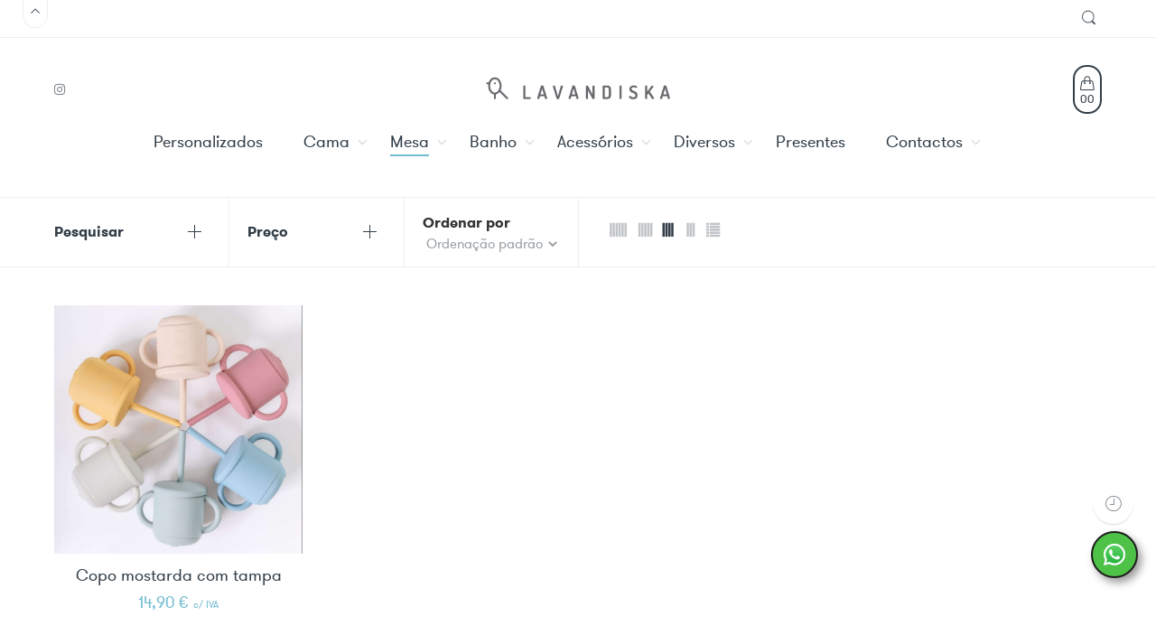

--- FILE ---
content_type: text/html; charset=UTF-8
request_url: https://www.lavandiska.com/categoria-produto/mesa/copos/
body_size: 22246
content:
<!DOCTYPE html><html lang="pt-PT"><head><meta charset="UTF-8" /><meta http-equiv="X-UA-Compatible" content="IE=Edge" /><meta name="viewport" content="width=device-width, initial-scale=1" /><link rel="profile" href="https://gmpg.org/xfn/11" /><link rel="pingback" href="https://www.lavandiska.com/xmlrpc.php" /><link rel="shortcut icon" href="https://www.lavandiska.com/wp-content/uploads/2022/02/logo_icon-1.png" /><meta name='robots' content='index, follow, max-image-preview:large, max-snippet:-1, max-video-preview:-1' /> <style>img:is([sizes="auto" i], [sizes^="auto," i]) { contain-intrinsic-size: 3000px 1500px }</style> <!-- Google tag (gtag.js) consent mode dataLayer added by Site Kit --> <script type="text/javascript" id="google_gtagjs-js-consent-mode-data-layer"> /* <![CDATA[ */
window.dataLayer = window.dataLayer || [];function gtag(){dataLayer.push(arguments);}
gtag('consent', 'default', {"ad_personalization":"denied","ad_storage":"denied","ad_user_data":"denied","analytics_storage":"denied","functionality_storage":"denied","security_storage":"denied","personalization_storage":"denied","region":["AT","BE","BG","CH","CY","CZ","DE","DK","EE","ES","FI","FR","GB","GR","HR","HU","IE","IS","IT","LI","LT","LU","LV","MT","NL","NO","PL","PT","RO","SE","SI","SK"],"wait_for_update":500});
window._googlesitekitConsentCategoryMap = {"statistics":["analytics_storage"],"marketing":["ad_storage","ad_user_data","ad_personalization"],"functional":["functionality_storage","security_storage"],"preferences":["personalization_storage"]};
window._googlesitekitConsents = {"ad_personalization":"denied","ad_storage":"denied","ad_user_data":"denied","analytics_storage":"denied","functionality_storage":"denied","security_storage":"denied","personalization_storage":"denied","region":["AT","BE","BG","CH","CY","CZ","DE","DK","EE","ES","FI","FR","GB","GR","HR","HU","IE","IS","IT","LI","LT","LU","LV","MT","NL","NO","PL","PT","RO","SE","SI","SK"],"wait_for_update":500};
/* ]]> */ </script> <!-- End Google tag (gtag.js) consent mode dataLayer added by Site Kit --> <!-- This site is optimized with the Yoast SEO plugin v24.1 - https://yoast.com/wordpress/plugins/seo/ --><title>Arquivo de COPOS - Lavandiska</title><link rel="stylesheet" id="siteground-optimizer-combined-css-6e05707160078005faff94f4309da99b" href="https://www.lavandiska.com/wp-content/uploads/siteground-optimizer-assets/siteground-optimizer-combined-css-6e05707160078005faff94f4309da99b.css" media="all" /><link rel="preload" href="https://www.lavandiska.com/wp-content/uploads/siteground-optimizer-assets/siteground-optimizer-combined-css-6e05707160078005faff94f4309da99b.css" as="style"><link rel="canonical" href="https://www.lavandiska.com/categoria-produto/mesa/copos/" /><meta property="og:locale" content="pt_PT" /><meta property="og:type" content="article" /><meta property="og:title" content="Arquivo de COPOS - Lavandiska" /><meta property="og:url" content="https://www.lavandiska.com/categoria-produto/mesa/copos/" /><meta property="og:site_name" content="Lavandiska" /><meta name="twitter:card" content="summary_large_image" /> <script type="application/ld+json" class="yoast-schema-graph">{"@context":"https://schema.org","@graph":[{"@type":"CollectionPage","@id":"https://www.lavandiska.com/categoria-produto/mesa/copos/","url":"https://www.lavandiska.com/categoria-produto/mesa/copos/","name":"Arquivo de COPOS - Lavandiska","isPartOf":{"@id":"https://www.lavandiska.com/#website"},"primaryImageOfPage":{"@id":"https://www.lavandiska.com/categoria-produto/mesa/copos/#primaryimage"},"image":{"@id":"https://www.lavandiska.com/categoria-produto/mesa/copos/#primaryimage"},"thumbnailUrl":"https://www.lavandiska.com/wp-content/uploads/2022/06/IG_1M7A5303-scaled-e1681830526718.jpg","breadcrumb":{"@id":"https://www.lavandiska.com/categoria-produto/mesa/copos/#breadcrumb"},"inLanguage":"pt-PT"},{"@type":"ImageObject","inLanguage":"pt-PT","@id":"https://www.lavandiska.com/categoria-produto/mesa/copos/#primaryimage","url":"https://www.lavandiska.com/wp-content/uploads/2022/06/IG_1M7A5303-scaled-e1681830526718.jpg","contentUrl":"https://www.lavandiska.com/wp-content/uploads/2022/06/IG_1M7A5303-scaled-e1681830526718.jpg","width":1367,"height":1367,"caption":"copo mostarda com tampa"},{"@type":"BreadcrumbList","@id":"https://www.lavandiska.com/categoria-produto/mesa/copos/#breadcrumb","itemListElement":[{"@type":"ListItem","position":1,"name":"Início","item":"https://www.lavandiska.com/"},{"@type":"ListItem","position":2,"name":"MESA","item":"https://www.lavandiska.com/categoria-produto/mesa/"},{"@type":"ListItem","position":3,"name":"COPOS"}]},{"@type":"WebSite","@id":"https://www.lavandiska.com/#website","url":"https://www.lavandiska.com/","name":"Lavandiska","description":"Uma nova marca de artigos para casa e crianças.","publisher":{"@id":"https://www.lavandiska.com/#organization"},"potentialAction":[{"@type":"SearchAction","target":{"@type":"EntryPoint","urlTemplate":"https://www.lavandiska.com/?s={search_term_string}"},"query-input":{"@type":"PropertyValueSpecification","valueRequired":true,"valueName":"search_term_string"}}],"inLanguage":"pt-PT"},{"@type":"Organization","@id":"https://www.lavandiska.com/#organization","name":"Linhas Maiúsculas Texteis e Decoração Lda","alternateName":"Lavandiska","url":"https://www.lavandiska.com/","logo":{"@type":"ImageObject","inLanguage":"pt-PT","@id":"https://www.lavandiska.com/#/schema/logo/image/","url":"https://www.lavandiska.com/wp-content/uploads/2023/10/lavandiska_2023.png","contentUrl":"https://www.lavandiska.com/wp-content/uploads/2023/10/lavandiska_2023.png","width":696,"height":696,"caption":"Linhas Maiúsculas Texteis e Decoração Lda"},"image":{"@id":"https://www.lavandiska.com/#/schema/logo/image/"},"sameAs":["https://www.facebook.com/lavandiska2015/","https://www.pinterest.pt/lavandiska","https://www.instagram.com/lavandiska_/"]}]}</script> <!-- / Yoast SEO plugin. --><link rel='dns-prefetch' href='//static.klaviyo.com' /><link rel='dns-prefetch' href='//www.googletagmanager.com' /><link rel="alternate" type="application/rss+xml" title="Lavandiska &raquo; Feed" href="https://www.lavandiska.com/feed/" /><link rel="alternate" type="application/rss+xml" title="Feed Lavandiska &raquo; COPOS Categoria" href="https://www.lavandiska.com/categoria-produto/mesa/copos/feed/" /> <!-- Google Tag Manager --> <script>(function(w,d,s,l,i){w[l]=w[l]||[];w[l].push({'gtm.start':
new Date().getTime(),event:'gtm.js'});var f=d.getElementsByTagName(s)[0],
j=d.createElement(s),dl=l!='dataLayer'?'&l='+l:'';j.async=true;j.src=
'https://www.googletagmanager.com/gtm.js?id='+i+dl;f.parentNode.insertBefore(j,f);
})(window,document,'script','dataLayer','GTM-P4FHHX8');</script> <!-- End Google Tag Manager --><meta name="facebook-domain-verification" content="u8ti5e123cxu6rsmo2wtr29yx6ip38" /> <!-- Facebook Pixel Code --> <script> !function(f,b,e,v,n,t,s)
{if(f.fbq)return;n=f.fbq=function(){n.callMethod?
n.callMethod.apply(n,arguments):n.queue.push(arguments)};
if(!f._fbq)f._fbq=n;n.push=n;n.loaded=!0;n.version='2.0';
n.queue=[];t=b.createElement(e);t.async=!0;
t.src=v;s=b.getElementsByTagName(e)[0];
s.parentNode.insertBefore(t,s)}(window,document,'script',
'https://connect.facebook.net/en_US/fbevents.js');
 fbq('init', '281068330115434'); 
fbq('track', 'PageView'); </script> <!-- End Facebook Pixel Code --> <!-- clarity --> <!-- End clarity --> <!-- Google tag (gtag.js) --> <script async src="https://www.googletagmanager.com/gtag/js?id=G-8E3HKBQLZ6"></script> <script> window.dataLayer = window.dataLayer || [];
 function gtag(){dataLayer.push(arguments);}
 gtag('js', new Date());
 gtag('config', 'G-8E3HKBQLZ6'); </script> <script type="text/javascript"> /* <![CDATA[ */
window._wpemojiSettings = {"baseUrl":"https:\/\/s.w.org\/images\/core\/emoji\/15.0.3\/72x72\/","ext":".png","svgUrl":"https:\/\/s.w.org\/images\/core\/emoji\/15.0.3\/svg\/","svgExt":".svg","source":{"concatemoji":"https:\/\/www.lavandiska.com\/wp-includes\/js\/wp-emoji-release.min.js?ver=6.7.4"}};
/*! This file is auto-generated */
!function(i,n){var o,s,e;function c(e){try{var t={supportTests:e,timestamp:(new Date).valueOf()};sessionStorage.setItem(o,JSON.stringify(t))}catch(e){}}function p(e,t,n){e.clearRect(0,0,e.canvas.width,e.canvas.height),e.fillText(t,0,0);var t=new Uint32Array(e.getImageData(0,0,e.canvas.width,e.canvas.height).data),r=(e.clearRect(0,0,e.canvas.width,e.canvas.height),e.fillText(n,0,0),new Uint32Array(e.getImageData(0,0,e.canvas.width,e.canvas.height).data));return t.every(function(e,t){return e===r[t]})}function u(e,t,n){switch(t){case"flag":return n(e,"\ud83c\udff3\ufe0f\u200d\u26a7\ufe0f","\ud83c\udff3\ufe0f\u200b\u26a7\ufe0f")?!1:!n(e,"\ud83c\uddfa\ud83c\uddf3","\ud83c\uddfa\u200b\ud83c\uddf3")&&!n(e,"\ud83c\udff4\udb40\udc67\udb40\udc62\udb40\udc65\udb40\udc6e\udb40\udc67\udb40\udc7f","\ud83c\udff4\u200b\udb40\udc67\u200b\udb40\udc62\u200b\udb40\udc65\u200b\udb40\udc6e\u200b\udb40\udc67\u200b\udb40\udc7f");case"emoji":return!n(e,"\ud83d\udc26\u200d\u2b1b","\ud83d\udc26\u200b\u2b1b")}return!1}function f(e,t,n){var r="undefined"!=typeof WorkerGlobalScope&&self instanceof WorkerGlobalScope?new OffscreenCanvas(300,150):i.createElement("canvas"),a=r.getContext("2d",{willReadFrequently:!0}),o=(a.textBaseline="top",a.font="600 32px Arial",{});return e.forEach(function(e){o[e]=t(a,e,n)}),o}function t(e){var t=i.createElement("script");t.src=e,t.defer=!0,i.head.appendChild(t)}"undefined"!=typeof Promise&&(o="wpEmojiSettingsSupports",s=["flag","emoji"],n.supports={everything:!0,everythingExceptFlag:!0},e=new Promise(function(e){i.addEventListener("DOMContentLoaded",e,{once:!0})}),new Promise(function(t){var n=function(){try{var e=JSON.parse(sessionStorage.getItem(o));if("object"==typeof e&&"number"==typeof e.timestamp&&(new Date).valueOf()<e.timestamp+604800&&"object"==typeof e.supportTests)return e.supportTests}catch(e){}return null}();if(!n){if("undefined"!=typeof Worker&&"undefined"!=typeof OffscreenCanvas&&"undefined"!=typeof URL&&URL.createObjectURL&&"undefined"!=typeof Blob)try{var e="postMessage("+f.toString()+"("+[JSON.stringify(s),u.toString(),p.toString()].join(",")+"));",r=new Blob([e],{type:"text/javascript"}),a=new Worker(URL.createObjectURL(r),{name:"wpTestEmojiSupports"});return void(a.onmessage=function(e){c(n=e.data),a.terminate(),t(n)})}catch(e){}c(n=f(s,u,p))}t(n)}).then(function(e){for(var t in e)n.supports[t]=e[t],n.supports.everything=n.supports.everything&&n.supports[t],"flag"!==t&&(n.supports.everythingExceptFlag=n.supports.everythingExceptFlag&&n.supports[t]);n.supports.everythingExceptFlag=n.supports.everythingExceptFlag&&!n.supports.flag,n.DOMReady=!1,n.readyCallback=function(){n.DOMReady=!0}}).then(function(){return e}).then(function(){var e;n.supports.everything||(n.readyCallback(),(e=n.source||{}).concatemoji?t(e.concatemoji):e.wpemoji&&e.twemoji&&(t(e.twemoji),t(e.wpemoji)))}))}((window,document),window._wpemojiSettings);
/* ]]> */ </script> <style id='wp-emoji-styles-inline-css' type='text/css'> img.wp-smiley, img.emoji {
 display: inline !important;
 border: none !important;
 box-shadow: none !important;
 height: 1em !important;
 width: 1em !important;
 margin: 0 0.07em !important;
 vertical-align: -0.1em !important;
 background: none !important;
 padding: 0 !important;
 } </style> <style id='classic-theme-styles-inline-css' type='text/css'> /*! This file is auto-generated */
.wp-block-button__link{color:#fff;background-color:#32373c;border-radius:9999px;box-shadow:none;text-decoration:none;padding:calc(.667em + 2px) calc(1.333em + 2px);font-size:1.125em}.wp-block-file__button{background:#32373c;color:#fff;text-decoration:none} </style> <style id='global-styles-inline-css' type='text/css'> :root{--wp--preset--aspect-ratio--square: 1;--wp--preset--aspect-ratio--4-3: 4/3;--wp--preset--aspect-ratio--3-4: 3/4;--wp--preset--aspect-ratio--3-2: 3/2;--wp--preset--aspect-ratio--2-3: 2/3;--wp--preset--aspect-ratio--16-9: 16/9;--wp--preset--aspect-ratio--9-16: 9/16;--wp--preset--color--black: #000000;--wp--preset--color--cyan-bluish-gray: #abb8c3;--wp--preset--color--white: #ffffff;--wp--preset--color--pale-pink: #f78da7;--wp--preset--color--vivid-red: #cf2e2e;--wp--preset--color--luminous-vivid-orange: #ff6900;--wp--preset--color--luminous-vivid-amber: #fcb900;--wp--preset--color--light-green-cyan: #7bdcb5;--wp--preset--color--vivid-green-cyan: #00d084;--wp--preset--color--pale-cyan-blue: #8ed1fc;--wp--preset--color--vivid-cyan-blue: #0693e3;--wp--preset--color--vivid-purple: #9b51e0;--wp--preset--gradient--vivid-cyan-blue-to-vivid-purple: linear-gradient(135deg,rgba(6,147,227,1) 0%,rgb(155,81,224) 100%);--wp--preset--gradient--light-green-cyan-to-vivid-green-cyan: linear-gradient(135deg,rgb(122,220,180) 0%,rgb(0,208,130) 100%);--wp--preset--gradient--luminous-vivid-amber-to-luminous-vivid-orange: linear-gradient(135deg,rgba(252,185,0,1) 0%,rgba(255,105,0,1) 100%);--wp--preset--gradient--luminous-vivid-orange-to-vivid-red: linear-gradient(135deg,rgba(255,105,0,1) 0%,rgb(207,46,46) 100%);--wp--preset--gradient--very-light-gray-to-cyan-bluish-gray: linear-gradient(135deg,rgb(238,238,238) 0%,rgb(169,184,195) 100%);--wp--preset--gradient--cool-to-warm-spectrum: linear-gradient(135deg,rgb(74,234,220) 0%,rgb(151,120,209) 20%,rgb(207,42,186) 40%,rgb(238,44,130) 60%,rgb(251,105,98) 80%,rgb(254,248,76) 100%);--wp--preset--gradient--blush-light-purple: linear-gradient(135deg,rgb(255,206,236) 0%,rgb(152,150,240) 100%);--wp--preset--gradient--blush-bordeaux: linear-gradient(135deg,rgb(254,205,165) 0%,rgb(254,45,45) 50%,rgb(107,0,62) 100%);--wp--preset--gradient--luminous-dusk: linear-gradient(135deg,rgb(255,203,112) 0%,rgb(199,81,192) 50%,rgb(65,88,208) 100%);--wp--preset--gradient--pale-ocean: linear-gradient(135deg,rgb(255,245,203) 0%,rgb(182,227,212) 50%,rgb(51,167,181) 100%);--wp--preset--gradient--electric-grass: linear-gradient(135deg,rgb(202,248,128) 0%,rgb(113,206,126) 100%);--wp--preset--gradient--midnight: linear-gradient(135deg,rgb(2,3,129) 0%,rgb(40,116,252) 100%);--wp--preset--font-size--small: 13px;--wp--preset--font-size--medium: 20px;--wp--preset--font-size--large: 36px;--wp--preset--font-size--x-large: 42px;--wp--preset--spacing--20: 0.44rem;--wp--preset--spacing--30: 0.67rem;--wp--preset--spacing--40: 1rem;--wp--preset--spacing--50: 1.5rem;--wp--preset--spacing--60: 2.25rem;--wp--preset--spacing--70: 3.38rem;--wp--preset--spacing--80: 5.06rem;--wp--preset--shadow--natural: 6px 6px 9px rgba(0, 0, 0, 0.2);--wp--preset--shadow--deep: 12px 12px 50px rgba(0, 0, 0, 0.4);--wp--preset--shadow--sharp: 6px 6px 0px rgba(0, 0, 0, 0.2);--wp--preset--shadow--outlined: 6px 6px 0px -3px rgba(255, 255, 255, 1), 6px 6px rgba(0, 0, 0, 1);--wp--preset--shadow--crisp: 6px 6px 0px rgba(0, 0, 0, 1);}:where(.is-layout-flex){gap: 0.5em;}:where(.is-layout-grid){gap: 0.5em;}body .is-layout-flex{display: flex;}.is-layout-flex{flex-wrap: wrap;align-items: center;}.is-layout-flex > :is(*, div){margin: 0;}body .is-layout-grid{display: grid;}.is-layout-grid > :is(*, div){margin: 0;}:where(.wp-block-columns.is-layout-flex){gap: 2em;}:where(.wp-block-columns.is-layout-grid){gap: 2em;}:where(.wp-block-post-template.is-layout-flex){gap: 1.25em;}:where(.wp-block-post-template.is-layout-grid){gap: 1.25em;}.has-black-color{color: var(--wp--preset--color--black) !important;}.has-cyan-bluish-gray-color{color: var(--wp--preset--color--cyan-bluish-gray) !important;}.has-white-color{color: var(--wp--preset--color--white) !important;}.has-pale-pink-color{color: var(--wp--preset--color--pale-pink) !important;}.has-vivid-red-color{color: var(--wp--preset--color--vivid-red) !important;}.has-luminous-vivid-orange-color{color: var(--wp--preset--color--luminous-vivid-orange) !important;}.has-luminous-vivid-amber-color{color: var(--wp--preset--color--luminous-vivid-amber) !important;}.has-light-green-cyan-color{color: var(--wp--preset--color--light-green-cyan) !important;}.has-vivid-green-cyan-color{color: var(--wp--preset--color--vivid-green-cyan) !important;}.has-pale-cyan-blue-color{color: var(--wp--preset--color--pale-cyan-blue) !important;}.has-vivid-cyan-blue-color{color: var(--wp--preset--color--vivid-cyan-blue) !important;}.has-vivid-purple-color{color: var(--wp--preset--color--vivid-purple) !important;}.has-black-background-color{background-color: var(--wp--preset--color--black) !important;}.has-cyan-bluish-gray-background-color{background-color: var(--wp--preset--color--cyan-bluish-gray) !important;}.has-white-background-color{background-color: var(--wp--preset--color--white) !important;}.has-pale-pink-background-color{background-color: var(--wp--preset--color--pale-pink) !important;}.has-vivid-red-background-color{background-color: var(--wp--preset--color--vivid-red) !important;}.has-luminous-vivid-orange-background-color{background-color: var(--wp--preset--color--luminous-vivid-orange) !important;}.has-luminous-vivid-amber-background-color{background-color: var(--wp--preset--color--luminous-vivid-amber) !important;}.has-light-green-cyan-background-color{background-color: var(--wp--preset--color--light-green-cyan) !important;}.has-vivid-green-cyan-background-color{background-color: var(--wp--preset--color--vivid-green-cyan) !important;}.has-pale-cyan-blue-background-color{background-color: var(--wp--preset--color--pale-cyan-blue) !important;}.has-vivid-cyan-blue-background-color{background-color: var(--wp--preset--color--vivid-cyan-blue) !important;}.has-vivid-purple-background-color{background-color: var(--wp--preset--color--vivid-purple) !important;}.has-black-border-color{border-color: var(--wp--preset--color--black) !important;}.has-cyan-bluish-gray-border-color{border-color: var(--wp--preset--color--cyan-bluish-gray) !important;}.has-white-border-color{border-color: var(--wp--preset--color--white) !important;}.has-pale-pink-border-color{border-color: var(--wp--preset--color--pale-pink) !important;}.has-vivid-red-border-color{border-color: var(--wp--preset--color--vivid-red) !important;}.has-luminous-vivid-orange-border-color{border-color: var(--wp--preset--color--luminous-vivid-orange) !important;}.has-luminous-vivid-amber-border-color{border-color: var(--wp--preset--color--luminous-vivid-amber) !important;}.has-light-green-cyan-border-color{border-color: var(--wp--preset--color--light-green-cyan) !important;}.has-vivid-green-cyan-border-color{border-color: var(--wp--preset--color--vivid-green-cyan) !important;}.has-pale-cyan-blue-border-color{border-color: var(--wp--preset--color--pale-cyan-blue) !important;}.has-vivid-cyan-blue-border-color{border-color: var(--wp--preset--color--vivid-cyan-blue) !important;}.has-vivid-purple-border-color{border-color: var(--wp--preset--color--vivid-purple) !important;}.has-vivid-cyan-blue-to-vivid-purple-gradient-background{background: var(--wp--preset--gradient--vivid-cyan-blue-to-vivid-purple) !important;}.has-light-green-cyan-to-vivid-green-cyan-gradient-background{background: var(--wp--preset--gradient--light-green-cyan-to-vivid-green-cyan) !important;}.has-luminous-vivid-amber-to-luminous-vivid-orange-gradient-background{background: var(--wp--preset--gradient--luminous-vivid-amber-to-luminous-vivid-orange) !important;}.has-luminous-vivid-orange-to-vivid-red-gradient-background{background: var(--wp--preset--gradient--luminous-vivid-orange-to-vivid-red) !important;}.has-very-light-gray-to-cyan-bluish-gray-gradient-background{background: var(--wp--preset--gradient--very-light-gray-to-cyan-bluish-gray) !important;}.has-cool-to-warm-spectrum-gradient-background{background: var(--wp--preset--gradient--cool-to-warm-spectrum) !important;}.has-blush-light-purple-gradient-background{background: var(--wp--preset--gradient--blush-light-purple) !important;}.has-blush-bordeaux-gradient-background{background: var(--wp--preset--gradient--blush-bordeaux) !important;}.has-luminous-dusk-gradient-background{background: var(--wp--preset--gradient--luminous-dusk) !important;}.has-pale-ocean-gradient-background{background: var(--wp--preset--gradient--pale-ocean) !important;}.has-electric-grass-gradient-background{background: var(--wp--preset--gradient--electric-grass) !important;}.has-midnight-gradient-background{background: var(--wp--preset--gradient--midnight) !important;}.has-small-font-size{font-size: var(--wp--preset--font-size--small) !important;}.has-medium-font-size{font-size: var(--wp--preset--font-size--medium) !important;}.has-large-font-size{font-size: var(--wp--preset--font-size--large) !important;}.has-x-large-font-size{font-size: var(--wp--preset--font-size--x-large) !important;}
:where(.wp-block-post-template.is-layout-flex){gap: 1.25em;}:where(.wp-block-post-template.is-layout-grid){gap: 1.25em;}
:where(.wp-block-columns.is-layout-flex){gap: 2em;}:where(.wp-block-columns.is-layout-grid){gap: 2em;}
:root :where(.wp-block-pullquote){font-size: 1.5em;line-height: 1.6;} </style> <style id='woocommerce-inline-inline-css' type='text/css'> .woocommerce form .form-row .required { visibility: visible; } </style> <style id='dashicons-inline-css' type='text/css'> [data-font="Dashicons"]:before {font-family: 'Dashicons' !important;content: attr(data-icon) !important;speak: none !important;font-weight: normal !important;font-variant: normal !important;text-transform: none !important;line-height: 1 !important;font-style: normal !important;-webkit-font-smoothing: antialiased !important;-moz-osx-font-smoothing: grayscale !important;} </style> <script defer type="text/javascript" id="cookie-law-info-wca-js-before"> /* <![CDATA[ */
const _ckyGsk = true;
/* ]]> */ </script> <script type="text/javascript" src="https://www.lavandiska.com/wp-includes/js/dist/hooks.min.js?ver=4d63a3d491d11ffd8ac6" id="wp-hooks-js"></script> <script type="text/javascript" src="https://www.lavandiska.com/wp-includes/js/jquery/jquery.min.js?ver=3.7.1" id="jquery-core-js"></script> <script type="text/javascript" id="wc-add-to-cart-js-extra"> /* <![CDATA[ */
var wc_add_to_cart_params = {"ajax_url":"\/wp-admin\/admin-ajax.php","wc_ajax_url":"\/?wc-ajax=%%endpoint%%","i18n_view_cart":"Ver carrinho","cart_url":"https:\/\/www.lavandiska.com\/carrinho-de-compras-2\/","is_cart":"","cart_redirect_after_add":"no"};
/* ]]> */ </script> <script type="text/javascript" id="woocommerce-js-extra"> /* <![CDATA[ */
var woocommerce_params = {"ajax_url":"\/wp-admin\/admin-ajax.php","wc_ajax_url":"\/?wc-ajax=%%endpoint%%","i18n_password_show":"Show password","i18n_password_hide":"Hide password"};
/* ]]> */ </script> <script type="text/javascript" id="wpm-js-extra"> /* <![CDATA[ */
var wpm = {"ajax_url":"https:\/\/www.lavandiska.com\/wp-admin\/admin-ajax.php","root":"https:\/\/www.lavandiska.com\/wp-json\/","nonce_wp_rest":"d13eb8e7d2","nonce_ajax":"330d4d33a3"};
/* ]]> */ </script> <script defer type="text/javascript" id="jquery-ui-datepicker-js-after"> /* <![CDATA[ */
jQuery(function(jQuery){jQuery.datepicker.setDefaults({"closeText":"Fechar","currentText":"Hoje","monthNames":["Janeiro","Fevereiro","Mar\u00e7o","Abril","Maio","Junho","Julho","Agosto","Setembro","Outubro","Novembro","Dezembro"],"monthNamesShort":["Jan","Fev","Mar","Abr","Mai","Jun","Jul","Ago","Set","Out","Nov","Dez"],"nextText":"Seguinte","prevText":"Anterior","dayNames":["Domingo","Segunda-feira","Ter\u00e7a-feira","Quarta-feira","Quinta-feira","Sexta-feira","S\u00e1bado"],"dayNamesShort":["Dom","Seg","Ter","Qua","Qui","Sex","S\u00e1b"],"dayNamesMin":["D","S","T","Q","Q","S","S"],"dateFormat":"dd\/mm\/yy","firstDay":1,"isRTL":false});});
/* ]]> */ </script> <script type="text/javascript" id="wc-settings-dep-in-header-js-after"> /* <![CDATA[ */
console.warn( "Scripts that have a dependency on [wc-settings, wc-blocks-checkout] must be loaded in the footer, klaviyo-klaviyo-checkout-block-editor-script was registered to load in the header, but has been switched to load in the footer instead. See https://github.com/woocommerce/woocommerce-gutenberg-products-block/pull/5059" );
console.warn( "Scripts that have a dependency on [wc-settings, wc-blocks-checkout] must be loaded in the footer, klaviyo-klaviyo-checkout-block-view-script was registered to load in the header, but has been switched to load in the footer instead. See https://github.com/woocommerce/woocommerce-gutenberg-products-block/pull/5059" );
/* ]]> */ </script><link rel="https://api.w.org/" href="https://www.lavandiska.com/wp-json/" /><link rel="alternate" title="JSON" type="application/json" href="https://www.lavandiska.com/wp-json/wp/v2/product_cat/930" /><link rel="EditURI" type="application/rsd+xml" title="RSD" href="https://www.lavandiska.com/xmlrpc.php?rsd" /><meta name="generator" content="WordPress 6.7.4" /><meta name="generator" content="WooCommerce 10.3.7" /><meta name="generator" content="Site Kit by Google 1.170.0" /><meta property="og:title" content="Copo mostarda com tampa" /><meta property="og:image" content="https://www.lavandiska.com/wp-content/uploads/2022/06/IG_1M7A5303-scaled-e1681830526718.jpg" /><meta property="og:url" content="https://www.lavandiska.com/produto/copo-mostarda-com-tampa/" /> <noscript><style>.woocommerce-product-gallery{ opacity: 1 !important; }</style></noscript> <!-- Google AdSense meta tags added by Site Kit --><meta name="google-adsense-platform-account" content="ca-host-pub-2644536267352236"><meta name="google-adsense-platform-domain" content="sitekit.withgoogle.com"> <!-- End Google AdSense meta tags added by Site Kit --> <!-- START Pixel Manager for WooCommerce --> <script> window.wpmDataLayer = window.wpmDataLayer || {};
 window.wpmDataLayer = Object.assign(window.wpmDataLayer, {"cart":{},"cart_item_keys":{},"version":{"number":"1.45.0","pro":false,"eligible_for_updates":false,"distro":"fms","beta":false,"show":true},"pixels":{"google":{"linker":{"settings":null},"user_id":false,"ads":{"conversion_ids":{"AW-10951351308":"TDsgCPPei9IDEIy4geYo"},"dynamic_remarketing":{"status":true,"id_type":"post_id","send_events_with_parent_ids":true},"google_business_vertical":"retail","phone_conversion_number":"","phone_conversion_label":""},"analytics":{"ga4":{"measurement_id":"G-8E3HKBQLZ6","parameters":{},"mp_active":false,"debug_mode":false,"page_load_time_tracking":false},"id_type":"post_id"},"tcf_support":false,"consent_mode":{"is_active":true,"wait_for_update":500,"ads_data_redaction":false,"url_passthrough":true}},"facebook":{"pixel_id":"281068330115434","dynamic_remarketing":{"id_type":"post_id"},"capi":false,"advanced_matching":false,"exclusion_patterns":[],"fbevents_js_url":"https://connect.facebook.net/en_US/fbevents.js"}},"shop":{"list_name":"Product Category | MESA | COPOS","list_id":"product_category.mesa.copos","page_type":"product_category","currency":"EUR","selectors":{"addToCart":[],"beginCheckout":[]},"order_duplication_prevention":true,"view_item_list_trigger":{"test_mode":false,"background_color":"green","opacity":0.5,"repeat":true,"timeout":1000,"threshold":0.8000000000000000444089209850062616169452667236328125},"variations_output":true,"session_active":false},"page":{"id":36494,"title":"Copo mostarda com tampa","type":"product","categories":[],"parent":{"id":0,"title":"Copo mostarda com tampa","type":"product","categories":[]}},"general":{"user_logged_in":false,"scroll_tracking_thresholds":[],"page_id":36494,"exclude_domains":[],"server_2_server":{"active":false,"ip_exclude_list":[]},"consent_management":{"explicit_consent":false},"lazy_load_pmw":false}}); </script> <!-- END Pixel Manager for WooCommerce --> <style type="text/css">.recentcomments a{display:inline !important;padding:0 !important;margin:0 !important;}</style><meta name="generator" content="Powered by WPBakery Page Builder - drag and drop page builder for WordPress."/><link rel="icon" href="https://www.lavandiska.com/wp-content/uploads/2022/02/logo_icon-1-32x32.png" sizes="32x32" /><link rel="icon" href="https://www.lavandiska.com/wp-content/uploads/2022/02/logo_icon-1.png" sizes="192x192" /><link rel="apple-touch-icon" href="https://www.lavandiska.com/wp-content/uploads/2022/02/logo_icon-1.png" /><meta name="msapplication-TileImage" content="https://www.lavandiska.com/wp-content/uploads/2022/02/logo_icon-1.png" /><meta name="generator" content="Product Filter for WooCommerce"/> <style type="text/css" id="wp-custom-css"> .woocommerce span.onsale {
 margin-left: 50px !important;
 font-size: 15px !important;
 background-color: #72bcd1;
 color: white
}
.page-inner .post {
 flex-direction: column-reverse;
 display: flex;
}
.page-inner .post .entry-image {
 max-width: 70%;
 margin: auto;
}
body .mobile-menu .mini-icon-mobile a {
 color: #333e48; !important;
}
/* Página Retailer */
#tit_retailer{
 text-align: center; 
 font-size: 3rem; 
 letter-spacing: .4rem; 
 text-transform: uppercase;
}
@media (max-width: 480px) {
 #img_retailer img{
 width:50%
 }
 #tit_retailer{
 font-size: 1rem; 
 letter-spacing: .2rem; 
}
 .sub_tit_retailer{
 margin-top: -15px !important ;
 font-size: 0.7rem
 } 
 .whole-form input{ 
 margin: 0px;
 height: 20px;
}
 .wpcf7 input[type="text"], .wpcf7 input[type="email"], .wpcf7 textarea {
 margin-top: 10px;
 margin-bottom: 0px;
}
.whole-form span{
 margin-top: -25px; !important
 margin-left: 15px; !important
}
 .whole-form, .submit-button {
 font-size: 0.7rem
}
 .submit-button {
 margin-top: -15px;
}
 div.wpcf7-response-output {
 padding: 0rem;
 }
}
.whole-form label{
 position: relative;
 display: inline-flex;
 width: 100%;
}
.whole-form input{ 
 margin-left: 15px; !important
}
.whole-form span{
 margin-top: -15px; !important
 margin-left: 15px; !important
}
.submit-button input{
 text-transform: uppercase; !important
}  /* WhatsApp Button */
.whatsApp{
 position:fixed;
 width:60px;
 height:60px;
 bottom:15px;
 right:10px;
 background-color:#25d366;
 color:#FFF;
 border-radius:50px;
 text-align:center;
 font-size:30px;
 box-shadow: 2px 2px 3px #999;
 z-index:100;
 cursor:pointer; !important
}
.whatsApp:hover{
 position:fixed;
 width:70px;
 height:70px;
 bottom:15px;
 right:10px;
 background-color:#3fef8f;
 color:#FFF;
 border-radius:50px;
 text-align:center;
 font-size:40px;
 box-shadow: 9px 9px 9px #999;
 z-index:100;
 cursor:pointer; !important
}
/*.my-whatsApp{
 margin-top:16px;
 cursor:pointer; !important
}*/
#my_zapzap {
margin: 0 0 80px 0 !important;
 position: fixed !important;
 z-index: 16000160 !important;
 bottom: 0 !important;
 text-align: center !important;
 height: 52px;
 min-width: 52px;
 border: 2px solid #1D1D1B;
 border-radius: 100px;
 visibility: visible;
 transition: none !important;
 background-color: #4dc247;
 box-shadow: 4px 5px 10px rgba(0, 0, 0, 0.4);
 right: 20px;
 cursor: pointer;
 display: flex;
 align-items: center;
 justify-content: center;
 }
.grecaptcha-logo{
 display:none; !important
 cursor:pointer; !important
}  /*sublinhar os locais para colocar o cupão : AQUI */
.showcoupon, .ywgc-show-giftcard{
 text-decoration: underline;
}
/*Botão /LOJA/ selecionar Opções(Input EXTRA personalizados) */
.product-interactions a.button{
 width:100%;
 background-color: #72bcd1;
 color: white;
 border-color: #72bcd1;
 font-style:capitalize;
}
.product-interactions{
 padding: 0;
}
/* Esconder o LOGIN no TOPO ESQUERDO */
.nasa-menus-account{
 display:none;
} </style> <noscript><style> .wpb_animate_when_almost_visible { opacity: 1; }</style></noscript></head><body class="archive tax-product_cat term-copos term-930 wp-custom-logo theme-zella-theme woocommerce woocommerce-page woocommerce-no-js antialiased group-blog nasa-disable-lightbox-image nasa-not-mobile prdctfltr-shop nasa-page-products wpb-js-composer js-comp-ver-6.5.0 vc_responsive"><div id="wrapper" class="fixNav-enabled"><div id="header-content" class="site-header"><div class="header-wrapper header-type-2 nasa-header-sticky"><div class="nasa-topbar-wrap nasa-topbar-toggle"><div id="top-bar" class="top-bar"><div class="row"><div class="large-12 columns"><div class="left-text left"><div class="inner-block"><ul class="nasa-menus-account"><li class="menu-item"><a class="nasa-login-register-ajax" data-enable="1" href="https://www.lavandiska.com/conta-pessoal/" title="Conta Pessoal"><i class="pe7-icon pe-7s-user"></i> <span class="nasa-login-title">Conta Pessoal</span></a></li></ul></div></div><div class="right-text right"><div class="topbar-menu-container"><ul class="header-icons"><li class="first nasa-icon-search nasa-hide-for-mobile"><a class="search-icon topbar-desk-search" href="javascript:void(0);" title="Pesquisar"><i class="nasa-icon icon-nasa-search"></i></a></li></ul></div></div></div></div></div><div class="nasa-hide-for-mobile"> <a class="nasa-icon-toggle" href="javascript:void(0);"> <i class="nasa-topbar-up pe-7s-angle-up"></i> <i class="nasa-topbar-down pe-7s-angle-down"></i> </a></div></div><div class="sticky-wrapper"><header id="masthead" class="site-header"><div class="row"><div class="large-12 columns header-container"> <!-- Mobile Menu --><div class="mobile-menu"><div class="row"><div class="large-12 columns"><table><tr><td class="nasa-td-20"><div class="mini-icon-mobile"> <a href="javascript:void(0);" class="nasa-mobile-menu_toggle mobile_toggle"><span class="nasa-mobile-menu-icon pe-7s-menu"></span></a> <a class="icon pe-7s-search mobile-search" href="javascript:void(0);"></a></div></td><td><div class="logo-wrapper"> <a class="logo nasa-logo-retina" href="https://www.lavandiska.com/" title="Lavandiska - Uma nova marca de artigos para casa e crianças." rel="Home"><img src="https://www.lavandiska.com/wp-content/uploads/2018/09/logo300-01.png" class="header_logo" alt="Lavandiska" data-src-retina="https://www.lavandiska.com/wp-content/uploads/2018/09/logo300-01.png" /></a></div></td><td class="nasa-td-mobile-icons"><div class="nasa-mobile-icons-wrap"><div class="nasa-header-icons-wrap"><ul class="header-icons"><li class="first nasa-icon-filter-cat"><a class="filter-cat-icon nasa-hide-for-mobile" href="javascript:void(0);" title="Categorias"><i class="nasa-icon pe-7s-keypad"></i></a><a class="filter-cat-icon-mobile" href="javascript:void(0);" title="Categorias"><i class="nasa-icon pe-7s-keypad"></i></a></li><li class="nasa-icon-mini-cart"><div class="mini-cart cart-inner mini-cart-type-full inline-block"><a href="javascript:void(0);" class="cart-link" title="Carrinho"><div><span class="nasa-icon cart-icon icon icon-nasa-cart-2"></span><span class="products-number nasa-product-empty"><span class="nasa-sl"><span class="nasa-first-number-cart hidden-tag">0</span>0</span><span class="hidden-tag nasa-sl-label last">Items</span></span></div></a></div></li></ul></div></div></td></tr></table></div></div></div></div></div><div class="row nasa-site-header-desktop nasa-hide-for-mobile"><div class="large-12 columns nasa-wrap-event-search"><div class="row nasa-elements-wrap"> <!-- Group icon header --><div class="large-4 columns nasa-min-height rtl-right rtl-text-right"><div class="social-icons nasa-follow"><div class="follow-icon"><a href="https://www.instagram.com/lavandiska_/" target="_blank" class="icon icon_instagram" title="Follow us on Instagram" rel="nofollow"><i class="fa fa-instagram"></i></a></div></div></div> <!-- Logo --><div class="large-4 columns text-center rtl-right"><div class="logo-wrapper nasa-fullwidth"><h1 class="nasa-logo-img"><a class="logo nasa-logo-retina" href="https://www.lavandiska.com/" title="Lavandiska - Uma nova marca de artigos para casa e crianças." rel="Home"><img src="https://www.lavandiska.com/wp-content/uploads/2018/09/logo300-01.png" class="header_logo" alt="Lavandiska" data-src-retina="https://www.lavandiska.com/wp-content/uploads/2018/09/logo300-01.png" /></a></h1></div></div> <!-- Group icon header --><div class="large-4 columns rtl-left rtl-text-left"><div class="nasa-header-icons-wrap"><ul class="header-icons"><li class="first nasa-icon-mini-cart"><div class="mini-cart cart-inner mini-cart-type-full inline-block"><a href="javascript:void(0);" class="cart-link" title="Carrinho"><div><span class="nasa-icon cart-icon icon icon-nasa-cart-2"></span><span class="products-number nasa-product-empty"><span class="nasa-sl"><span class="nasa-first-number-cart hidden-tag">0</span>0</span><span class="hidden-tag nasa-sl-label last">Items</span></span></div></a></div></li><li class="nasa-icon-search nasa-hide-for-mobile"><a class="search-icon desk-search" href="javascript:void(0);" data-open="0" title="Pesquisar"><i class="nasa-icon icon-nasa-search"></i></a></li></ul></div></div></div> <!-- Search form in header --><div class="nasa-header-search-wrap nasa-hide-for-mobile"><div class="nasa-search-space nasa_search_icon"><div class="nasa-show-search-form nasa-over-hide"><div class="search-wrapper nasa-ajaxsearchform-container 901888581_container"><table class="nasa-table-search-wrapper"><tr><td><div class="nasa-search-form-warp"><form method="get" class="nasa-ajaxsearchform" action="https://www.lavandiska.com/"><div class="search-control-group control-group"> <label class="sr-only screen-reader-text"> Search here </label> <input id="nasa-input-901888581" type="text" class="search-field search-input live-search-input" value="" name="s" placeholder="Pesquisar ..." /> <span class="nasa-icon-submit-page"><input type="submit" name="page" value="Pesquisar" /></span> <input type="hidden" name="post_type" value="product" /></div></form></div></td></tr></table> <a href="javascript:void(0);" title="Close search" class="nasa-close-search"><i class="pe-7s-close"></i></a></div></div></div></div></div></div> <!-- Main menu --><div class="nasa-elements-wrap nasa-elements-wrap-main-menu nasa-hide-for-mobile nasa-bg-dark text-center"><div class="row"><div class="large-12 columns"><div class="wide-nav nasa-wrap-width-main-menu nasa-bg-wrap nasa-nav-style-1"><div class="nasa-menus-wrapper-reponsive" data-padding_y="20" data-padding_x="15"><div class="nav-wrapper inline-block main-menu-warpper"><ul id="site-navigation" class="header-nav"><li class="menu-item menu-item-type-taxonomy menu-item-object-product_cat default-menu root-item nasa_even"><a title="Personalizados" href="https://www.lavandiska.com/categoria-produto/personalizados/"><i class="pe-7s-angle-down nasa-open-child"></i><span class="nasa-text-menu">Personalizados</span></a></li><li class="menu-item menu-item-type-taxonomy menu-item-object-product_cat menu-item-has-children menu-parent-item default-menu root-item nasa_odd"><a title="Cama" href="https://www.lavandiska.com/categoria-produto/cama/"><i class="pe-7s-angle-down nasa-open-child"></i><span class="nasa-text-menu">Cama</span><i class="fa fa-angle-right nasa-has-items-child"></i></a><div class="nav-dropdown"><div class="div-sub"><ul class="sub-menu"><li class="menu-item menu-item-type-taxonomy menu-item-object-product_cat"><a title="alcofas" href="https://www.lavandiska.com/categoria-produto/cama/alcofa/"><span class="nasa-text-menu">alcofas</span></a></li><li class="menu-item menu-item-type-taxonomy menu-item-object-product_cat"><a title="almofadas" href="https://www.lavandiska.com/categoria-produto/cama/almofadas/"><span class="nasa-text-menu">almofadas</span></a></li><li class="menu-item menu-item-type-taxonomy menu-item-object-product_cat"><a title="colchas" href="https://www.lavandiska.com/categoria-produto/cama/colcha/"><span class="nasa-text-menu">colchas</span></a></li><li class="menu-item menu-item-type-taxonomy menu-item-object-product_cat"><a title="decoração" href="https://www.lavandiska.com/categoria-produto/cama/decoracao/"><span class="nasa-text-menu">decoração</span></a></li><li class="menu-item menu-item-type-taxonomy menu-item-object-product_cat"><a title="mantas" href="https://www.lavandiska.com/categoria-produto/cama/manta/"><span class="nasa-text-menu">mantas</span></a></li><li class="menu-item menu-item-type-taxonomy menu-item-object-product_cat"><a title="resguardos" href="https://www.lavandiska.com/categoria-produto/cama/resguardo/"><span class="nasa-text-menu">resguardos</span></a></li></ul></div></div></li><li class="menu-item menu-item-type-taxonomy menu-item-object-product_cat current-product_cat-ancestor current-menu-ancestor current-menu-parent current-product_cat-parent menu-item-has-children menu-parent-item default-menu root-item nasa_even"><a title="Mesa" href="https://www.lavandiska.com/categoria-produto/mesa/"><i class="pe-7s-angle-down nasa-open-child"></i><span class="nasa-text-menu">Mesa</span><i class="fa fa-angle-right nasa-has-items-child"></i></a><div class="nav-dropdown"><div class="div-sub"><ul class="sub-menu"><li class="menu-item menu-item-type-taxonomy menu-item-object-product_cat"><a title="conjuntos de alimentação" href="https://www.lavandiska.com/categoria-produto/mesa/conjuntos-de-alimentacao/"><span class="nasa-text-menu">conjuntos de alimentação</span></a></li><li class="menu-item menu-item-type-taxonomy menu-item-object-product_cat current-menu-item"><a title="copos" href="https://www.lavandiska.com/categoria-produto/mesa/copos/"><span class="nasa-text-menu">copos</span></a></li><li class="menu-item menu-item-type-taxonomy menu-item-object-product_cat"><a title="babetes" href="https://www.lavandiska.com/categoria-produto/mesa/babete/"><span class="nasa-text-menu">babetes</span></a></li></ul></div></div></li><li class="menu-item menu-item-type-taxonomy menu-item-object-product_cat menu-item-has-children menu-parent-item default-menu root-item nasa_odd"><a title="Banho" href="https://www.lavandiska.com/categoria-produto/banho/"><i class="pe-7s-angle-down nasa-open-child"></i><span class="nasa-text-menu">Banho</span><i class="fa fa-angle-right nasa-has-items-child"></i></a><div class="nav-dropdown"><div class="div-sub"><ul class="sub-menu"><li class="menu-item menu-item-type-taxonomy menu-item-object-product_cat"><a title="fraldas e swaddles" href="https://www.lavandiska.com/categoria-produto/banho/fraldas/"><span class="nasa-text-menu">fraldas e swaddles</span></a></li><li class="menu-item menu-item-type-taxonomy menu-item-object-product_cat"><a title="toalhas" href="https://www.lavandiska.com/categoria-produto/banho/toalhas/"><span class="nasa-text-menu">toalhas</span></a></li><li class="menu-item menu-item-type-taxonomy menu-item-object-product_cat"><a title="toalhas reutilizáveis" href="https://www.lavandiska.com/categoria-produto/banho/toalhas-reutilizaveis/"><span class="nasa-text-menu">toalhas reutilizáveis</span></a></li><li class="menu-item menu-item-type-taxonomy menu-item-object-product_cat"><a title="trocadores e organizadores" href="https://www.lavandiska.com/categoria-produto/banho/trocadores-e-organizadores/"><span class="nasa-text-menu">trocadores e organizadores</span></a></li></ul></div></div></li><li class="menu-item menu-item-type-taxonomy menu-item-object-product_cat menu-item-has-children menu-parent-item default-menu root-item nasa_even"><a title="Acessórios" href="https://www.lavandiska.com/categoria-produto/acessorios/"><i class="pe-7s-angle-down nasa-open-child"></i><span class="nasa-text-menu">Acessórios</span><i class="fa fa-angle-right nasa-has-items-child"></i></a><div class="nav-dropdown"><div class="div-sub"><ul class="sub-menu"><li class="menu-item menu-item-type-taxonomy menu-item-object-product_cat"><a title="fitas de chupeta" href="https://www.lavandiska.com/categoria-produto/acessorios/fitas-de-chupeta/"><span class="nasa-text-menu">fitas de chupeta</span></a></li><li class="menu-item menu-item-type-taxonomy menu-item-object-product_cat"><a title="malas de maternidade" href="https://www.lavandiska.com/categoria-produto/acessorios/malas-de-maternidade/"><span class="nasa-text-menu">malas de maternidade</span></a></li><li class="menu-item menu-item-type-taxonomy menu-item-object-product_cat"><a title="muda fraldas" href="https://www.lavandiska.com/categoria-produto/acessorios/muda-fraldas/"><span class="nasa-text-menu">muda fraldas</span></a></li><li class="menu-item menu-item-type-taxonomy menu-item-object-product_cat"><a title="necessaires" href="https://www.lavandiska.com/categoria-produto/acessorios/necessaries/"><span class="nasa-text-menu">necessaires</span></a></li><li class="menu-item menu-item-type-taxonomy menu-item-object-product_cat"><a title="porta documentos" href="https://www.lavandiska.com/categoria-produto/acessorios/porta-documentos/"><span class="nasa-text-menu">porta documentos</span></a></li><li class="menu-item menu-item-type-taxonomy menu-item-object-product_cat"><a title="porta documentos grande" href="https://www.lavandiska.com/categoria-produto/acessorios/porta-documentos-grande/"><span class="nasa-text-menu">porta documentos grande</span></a></li><li class="menu-item menu-item-type-taxonomy menu-item-object-product_cat"><a title="sacos multi-usos" href="https://www.lavandiska.com/categoria-produto/acessorios/sacos-multi-usos/"><span class="nasa-text-menu">sacos multi-usos</span></a></li><li class="menu-item menu-item-type-taxonomy menu-item-object-product_cat"><a title="mochilas e sacos" href="https://www.lavandiska.com/categoria-produto/acessorios/mochilas-e-sacos/"><span class="nasa-text-menu">mochilas e sacos</span></a></li></ul></div></div></li><li class="menu-item menu-item-type-taxonomy menu-item-object-product_cat menu-item-has-children menu-parent-item default-menu root-item nasa_odd"><a title="Diversos" href="https://www.lavandiska.com/categoria-produto/diversos/"><i class="pe-7s-angle-down nasa-open-child"></i><span class="nasa-text-menu">Diversos</span><i class="fa fa-angle-right nasa-has-items-child"></i></a><div class="nav-dropdown"><div class="div-sub"><ul class="sub-menu"><li class="menu-item menu-item-type-taxonomy menu-item-object-product_cat"><a title="bonecos e peluches" href="https://www.lavandiska.com/categoria-produto/diversos/bonecos-e-peluches/"><span class="nasa-text-menu">bonecos e peluches</span></a></li><li class="menu-item menu-item-type-taxonomy menu-item-object-product_cat"><a title="brinquedos" href="https://www.lavandiska.com/categoria-produto/diversos/brinquedos/"><span class="nasa-text-menu">brinquedos</span></a></li><li class="menu-item menu-item-type-taxonomy menu-item-object-product_cat"><a title="livros e álbuns" href="https://www.lavandiska.com/categoria-produto/diversos/livros-e-albuns/"><span class="nasa-text-menu">livros e álbuns</span></a></li><li class="menu-item menu-item-type-taxonomy menu-item-object-product_cat"><a title="ilustrações" href="https://www.lavandiska.com/categoria-produto/diversos/ilustracoes/"><span class="nasa-text-menu">ilustrações</span></a></li></ul></div></div></li><li class="menu-item menu-item-type-taxonomy menu-item-object-product_cat default-menu root-item nasa_even"><a title="Presentes" href="https://www.lavandiska.com/categoria-produto/presentes/"><i class="pe-7s-angle-down nasa-open-child"></i><span class="nasa-text-menu">Presentes</span></a></li><li class="menu-item menu-item-type-post_type menu-item-object-page menu-item-has-children menu-parent-item default-menu root-item nasa_odd"><a title="Contactos" href="https://www.lavandiska.com/contactos/"><i class="pe-7s-angle-down nasa-open-child"></i><span class="nasa-text-menu">Contactos</span><i class="fa fa-angle-right nasa-has-items-child"></i></a><div class="nav-dropdown"><div class="div-sub"><ul class="sub-menu"><li class="menu-item menu-item-type-taxonomy menu-item-object-product_cat"><a title="Cartão Presente" href="https://www.lavandiska.com/categoria-produto/cartaopresente/"><span class="nasa-text-menu">Cartão Presente</span></a></li><li class="menu-item menu-item-type-post_type menu-item-object-page"><a title="Decoração" href="https://www.lavandiska.com/decoracao/"><span class="nasa-text-menu">Decoração</span></a></li><li class="menu-item menu-item-type-taxonomy menu-item-object-product_cat"><a title="Free-Printables" href="https://www.lavandiska.com/categoria-produto/free-printables/"><span class="nasa-text-menu">Free-Printables</span></a></li><li class="menu-item menu-item-type-post_type menu-item-object-page"><a title="Store locator" href="https://www.lavandiska.com/?page_id=37882"><span class="nasa-text-menu">Store locator</span></a></li><li class="menu-item menu-item-type-post_type menu-item-object-page"><a title="Reviews" href="https://www.lavandiska.com/reviews/"><span class="nasa-text-menu">Reviews</span></a></li><li class="menu-item menu-item-type-post_type menu-item-object-page"><a title="Retailer" href="https://www.lavandiska.com/retailer/"><span class="nasa-text-menu">Retailer</span></a></li><li class="menu-item menu-item-type-post_type menu-item-object-page"><a title="Blog" href="https://www.lavandiska.com/blog/"><span class="nasa-text-menu">Blog</span></a></li><li class="menu-item menu-item-type-post_type menu-item-object-page"><a title="Login" href="https://www.lavandiska.com/conta-pessoal/"><span class="nasa-text-menu">Login</span></a></li></ul></div></div></li></ul></div><!-- nav-wrapper --></div></div></div></div></div><div class="nasa-top-cat-filter-wrap"><div id="nasa-main-cat-filter"><ul class="nasa-top-cat-filter product-categories nasa-accordion"><li class="cat-item cat-item-605 cat-item-acessorios root-item cat-parent li_accordion"><a href="javascript:void(0);" class="accordion" data-class_show="pe-7s-plus" data-class_hide="pe-7s-less"><span class="icon pe-7s-plus"></span></a><a href="https://www.lavandiska.com/categoria-produto/acessorios/" data-id="605" class="nasa-filter-by-cat">ACESSORIOS</a><ul class='children'><li class="cat-item cat-item-873 cat-item-fitas-de-chupeta"><a href="https://www.lavandiska.com/categoria-produto/acessorios/fitas-de-chupeta/" data-id="873" class="nasa-filter-by-cat">FITAS-DE-CHUPETA</a></li><li class="cat-item cat-item-872 cat-item-malas-de-maternidade"><a href="https://www.lavandiska.com/categoria-produto/acessorios/malas-de-maternidade/" data-id="872" class="nasa-filter-by-cat">MALAS-DE-MATERNIDADE</a></li><li class="cat-item cat-item-650 cat-item-mochilas-e-sacos"><a href="https://www.lavandiska.com/categoria-produto/acessorios/mochilas-e-sacos/" data-id="650" class="nasa-filter-by-cat">MOCHILAS-E-SACOS</a></li><li class="cat-item cat-item-879 cat-item-muda-fraldas"><a href="https://www.lavandiska.com/categoria-produto/acessorios/muda-fraldas/" data-id="879" class="nasa-filter-by-cat">MUDA-FRALDAS</a></li><li class="cat-item cat-item-652 cat-item-necessaries"><a href="https://www.lavandiska.com/categoria-produto/acessorios/necessaries/" data-id="652" class="nasa-filter-by-cat">NECESSAIRES</a></li><li class="cat-item cat-item-651 cat-item-porta-documentos"><a href="https://www.lavandiska.com/categoria-produto/acessorios/porta-documentos/" data-id="651" class="nasa-filter-by-cat">PORTA-DOCUMENTOS</a></li><li class="cat-item cat-item-900 cat-item-porta-documentos-grande"><a href="https://www.lavandiska.com/categoria-produto/acessorios/porta-documentos-grande/" data-id="900" class="nasa-filter-by-cat">PORTA-DOCUMENTOS-GRANDE</a></li><li class="cat-item cat-item-874 cat-item-sacos-multi-usos"><a href="https://www.lavandiska.com/categoria-produto/acessorios/sacos-multi-usos/" data-id="874" class="nasa-filter-by-cat">SACOS-MULTI-USOS</a></li></ul></li><li class="cat-item cat-item-246 cat-item-banho root-item cat-parent li_accordion"><a href="javascript:void(0);" class="accordion" data-class_show="pe-7s-plus" data-class_hide="pe-7s-less"><span class="icon pe-7s-plus"></span></a><a href="https://www.lavandiska.com/categoria-produto/banho/" data-id="246" class="nasa-filter-by-cat">BANHO</a><ul class='children'><li class="cat-item cat-item-325 cat-item-fraldas"><a href="https://www.lavandiska.com/categoria-produto/banho/fraldas/" data-id="325" class="nasa-filter-by-cat">FRALDAS</a></li><li class="cat-item cat-item-878 cat-item-toalhas"><a href="https://www.lavandiska.com/categoria-produto/banho/toalhas/" data-id="878" class="nasa-filter-by-cat">TOALHAS</a></li><li class="cat-item cat-item-929 cat-item-toalhas-de-praia"><a href="https://www.lavandiska.com/categoria-produto/banho/toalhas-de-praia/" data-id="929" class="nasa-filter-by-cat">TOALHAS-DE-PRAIA</a></li><li class="cat-item cat-item-892 cat-item-toalhas-reutilizaveis"><a href="https://www.lavandiska.com/categoria-produto/banho/toalhas-reutilizaveis/" data-id="892" class="nasa-filter-by-cat">TOALHAS-REUTILIZAVEIS</a></li><li class="cat-item cat-item-880 cat-item-trocadores-e-organizadores"><a href="https://www.lavandiska.com/categoria-produto/banho/trocadores-e-organizadores/" data-id="880" class="nasa-filter-by-cat">TROCADORES-E-ORGANIZADORES</a></li></ul></li><li class="cat-item cat-item-244 cat-item-cama root-item cat-parent li_accordion"><a href="javascript:void(0);" class="accordion" data-class_show="pe-7s-plus" data-class_hide="pe-7s-less"><span class="icon pe-7s-plus"></span></a><a href="https://www.lavandiska.com/categoria-produto/cama/" data-id="244" class="nasa-filter-by-cat">CAMA</a><ul class='children'><li class="cat-item cat-item-315 cat-item-alcofa"><a href="https://www.lavandiska.com/categoria-produto/cama/alcofa/" data-id="315" class="nasa-filter-by-cat">ALCOFAS</a></li><li class="cat-item cat-item-235 cat-item-almofadas"><a href="https://www.lavandiska.com/categoria-produto/cama/almofadas/" data-id="235" class="nasa-filter-by-cat">ALMOFADAS</a></li><li class="cat-item cat-item-323 cat-item-colcha"><a href="https://www.lavandiska.com/categoria-produto/cama/colcha/" data-id="323" class="nasa-filter-by-cat">COLCHAS</a></li><li class="cat-item cat-item-300 cat-item-decoracao"><a href="https://www.lavandiska.com/categoria-produto/cama/decoracao/" data-id="300" class="nasa-filter-by-cat">DECORACAO</a></li><li class="cat-item cat-item-267 cat-item-manta"><a href="https://www.lavandiska.com/categoria-produto/cama/manta/" data-id="267" class="nasa-filter-by-cat">MANTAS</a></li><li class="cat-item cat-item-357 cat-item-resguardo"><a href="https://www.lavandiska.com/categoria-produto/cama/resguardo/" data-id="357" class="nasa-filter-by-cat">RESGUARDOS</a></li></ul></li><li class="cat-item cat-item-928 cat-item-cartaopresente root-item"><a href="https://www.lavandiska.com/categoria-produto/cartaopresente/" data-id="928" class="nasa-filter-by-cat">CARTAOPRESENTE</a></li><li class="cat-item cat-item-534 cat-item-diversos root-item cat-parent li_accordion"><a href="javascript:void(0);" class="accordion" data-class_show="pe-7s-plus" data-class_hide="pe-7s-less"><span class="icon pe-7s-plus"></span></a><a href="https://www.lavandiska.com/categoria-produto/diversos/" data-id="534" class="nasa-filter-by-cat">DIVERSOS</a><ul class='children'><li class="cat-item cat-item-646 cat-item-bonecos-e-peluches"><a href="https://www.lavandiska.com/categoria-produto/diversos/bonecos-e-peluches/" data-id="646" class="nasa-filter-by-cat">BONECOS-E-PELUCHES</a></li><li class="cat-item cat-item-912 cat-item-brinquedos"><a href="https://www.lavandiska.com/categoria-produto/diversos/brinquedos/" data-id="912" class="nasa-filter-by-cat">BRINQUEDOS</a></li><li class="cat-item cat-item-643 cat-item-ilustracoes"><a href="https://www.lavandiska.com/categoria-produto/diversos/ilustracoes/" data-id="643" class="nasa-filter-by-cat">ILUSTRACOES</a></li><li class="cat-item cat-item-881 cat-item-livros-e-albuns"><a href="https://www.lavandiska.com/categoria-produto/diversos/livros-e-albuns/" data-id="881" class="nasa-filter-by-cat">LIVROS-E-ALBUNS</a></li></ul></li><li class="cat-item cat-item-647 cat-item-free-printables root-item"><a href="https://www.lavandiska.com/categoria-produto/free-printables/" data-id="647" class="nasa-filter-by-cat">FREE-PRINTABLES</a></li><li class="cat-item cat-item-877 cat-item-mesa root-item cat-parent li_accordion current-cat-parent active"><a href="javascript:void(0);" class="accordion" data-class_show="pe-7s-plus" data-class_hide="pe-7s-less"><span class="icon pe-7s-less"></span></a><a href="https://www.lavandiska.com/categoria-produto/mesa/" data-id="877" class="nasa-filter-by-cat">MESA</a><ul class='children'><li class="cat-item cat-item-239 cat-item-babete"><a href="https://www.lavandiska.com/categoria-produto/mesa/babete/" data-id="239" class="nasa-filter-by-cat">BABETES</a></li><li class="cat-item cat-item-915 cat-item-conjuntos-de-alimentacao"><a href="https://www.lavandiska.com/categoria-produto/mesa/conjuntos-de-alimentacao/" data-id="915" class="nasa-filter-by-cat">CONJUNTOS-DE-ALIMENTACAO</a></li><li class="cat-item cat-item-930 cat-item-copos current-cat active"><a href="https://www.lavandiska.com/categoria-produto/mesa/copos/" data-id="930" class="nasa-filter-by-cat nasa-active">COPOS</a></li></ul></li><li class="cat-item cat-item-899 cat-item-novo root-item"><a href="https://www.lavandiska.com/categoria-produto/novo/" data-id="899" class="nasa-filter-by-cat">NOVO</a></li><li class="cat-item cat-item-891 cat-item-personalizados root-item"><a href="https://www.lavandiska.com/categoria-produto/personalizados/" data-id="891" class="nasa-filter-by-cat">PERSONALIZADOS</a></li><li class="cat-item cat-item-941 cat-item-presentes root-item cat-parent li_accordion"><a href="javascript:void(0);" class="accordion" data-class_show="pe-7s-plus" data-class_hide="pe-7s-less"><span class="icon pe-7s-plus"></span></a><a href="https://www.lavandiska.com/categoria-produto/presentes/" data-id="941" class="nasa-filter-by-cat">PRESENTES</a><ul class='children'><li class="cat-item cat-item-942 cat-item-155e"><a href="https://www.lavandiska.com/categoria-produto/presentes/155e/" data-id="942" class="nasa-filter-by-cat">155€</a></li><li class="cat-item cat-item-944 cat-item-29e"><a href="https://www.lavandiska.com/categoria-produto/presentes/29e/" data-id="944" class="nasa-filter-by-cat">29€</a></li><li class="cat-item cat-item-943 cat-item-55e"><a href="https://www.lavandiska.com/categoria-produto/presentes/55e/" data-id="943" class="nasa-filter-by-cat">55€</a></li></ul></li><li class="cat-item cat-item-882 cat-item-shop-the-look root-item"><a href="https://www.lavandiska.com/categoria-produto/shop-the-look/" data-id="882" class="nasa-filter-by-cat">SHOP-THE-LOOK</a></li><li class="nasa-current-note"></li></ul></div> <a href="javascript:void(0);" title="Close categories filter" class="nasa-close-filter-cat"><i class="pe-7s-close"></i></a></div></header></div></div></div><div id="main-content" class="site-main light"><div class="nasa-topbar-wrap-content-default"></div><div class="fullwidth category-page nasa-with-topbar-type-1"><div class="woocommerce-notices-wrapper"></div><div class="row"><div class="large-12 columns nasa-with-topbar-type-2"><div class="row filters-container nasa-filter-wrap"><div class="large-10 columns nasa-topbar-filter-wrap"><div class="row"><div class="large-10 medium-10 small-8 columns nasa-filter-action"><div class="nasa-labels-filter-top"> <input name="nasa-labels-filter-text" type="hidden" value="Filter by:" /> <input name="nasa-widget-show-more-text" type="hidden" value="More +" /> <input name="nasa-widget-show-less-text" type="hidden" value="Less -" /> <input name="nasa-limit-widgets-show-more" type="hidden" value="4" /> <input name="nasa-empty-attr-label" type="hidden" value="Any" /> <input name="nasa-reset-text-top" type="hidden" value="Reset" /> <span class="nasa-labels-filter-accordion hidden-tag"></span></div></div><div class="large-2 medium-2 small-4 columns nasa-sort-by-action"><ul class="sort-bar nasa-float-none margin-top-0"><li class="sort-bar-text nasa-order-label hidden-tag">Ordenar por</li><li class="nasa-filter-order filter-order"><form class="woocommerce-ordering custom" method="get"><div class="select-wrapper"> <select name="orderby" class="orderby" aria-label="Shop order" data-default="menu_order"><option value="menu_order"  selected='selected'>Ordenação padrão</option><option value="popularity" >Ordenar por popularidade</option><option value="rating" >Ordenar por média de classificação</option><option value="date" >Ordenar por mais recentes</option><option value="price" >Ordenar por preço: menor para maior</option><option value="price-desc" >Ordenar por preço: maior para menor</option> </select> <input type="hidden" name="paged" value="1" /></div></form></li></ul></div></div></div><div class="large-2 columns nasa-topbar-change-view-wrap"><ul class="filter-tabs"><li class="nasa-change-layout productGrid grid-6" data-columns="6"><i class="icon-nasa-6column"></i></li><li class="nasa-change-layout productGrid grid-5" data-columns="5"><i class="icon-nasa-5column"></i></li><li class="nasa-change-layout productGrid grid-4 active" data-columns="4"><i class="icon-nasa-4column"></i></li><li class="nasa-change-layout productGrid grid-3" data-columns="3"><i class="icon-nasa-3column"></i></li><li class="nasa-change-layout productList list" data-columns="1"><i class="icon-nasa-list"></i></li></ul></div><div class="large-12 columns nasa-top-sidebar nasa-relative nasa-top-1"><div class="row"><div id="woocommerce_product_search-3" class="widget woocommerce widget_product_search"><h2 class="widgettitle">Pesquisar</h2><form role="search" method="get" class="woocommerce-product-search" action="https://www.lavandiska.com/"> <label class="screen-reader-text" for="woocommerce-product-search-field-0">Pesquisar por:</label> <input type="search" id="woocommerce-product-search-field-0" class="search-field" placeholder="Pesquisar produtos&hellip;" value="" name="s" /> <button type="submit" value="Pesquisa" class="">Pesquisa</button> <input type="hidden" name="post_type" value="product" /></form></div><div id="woocommerce_price_filter-1" class="widget woocommerce widget_price_filter"><h2 class="widgettitle">Preço</h2><form method="get" action="https://www.lavandiska.com/categoria-produto/mesa/copos/"><div class="price_slider_wrapper"><div class="price_slider" style="display:none;"></div><div class="price_slider_amount" data-step="10"> <label class="screen-reader-text" for="min_price">Preço mínimo</label> <input type="text" id="min_price" name="min_price" value="10" data-min="10" placeholder="Preço mínimo" /> <label class="screen-reader-text" for="max_price">Preço máximo</label> <input type="text" id="max_price" name="max_price" value="20" data-max="20" placeholder="Preço máximo" /> <button type="submit" class="button">Filtrar</button><div class="price_label" style="display:none;"> Preço: <span class="from"></span> &mdash; <span class="to"></span></div><div class="clear"></div></div></div></form></div></div></div></div></div></div><div class="row"><div class="large-12 columns nasa-padding-content-wrap"><div class="row nasa-archive-product-content"><div class="nasa-push-cat-filter"></div><div class="nasa-products-page-wrap large-12 columns no-sidebar top-sidebar nasa-has-push-cat"><div class="nasa-progress-bar-load-shop"><div class="nasa-progress-per"></div></div> <span id="position-nasa-cat-header margin-top-30" class="hidden-tag"></span><div class="row"><div class="large-12 columns nasa_shop_description text-justify"></div></div><div class="nasa-archive-product-warp"><div class="row"><div class="large-12 columns nasa-content-page-products"><ul class="products grid large-block-grid-4 small-block-grid-1 medium-block-grid-2" data-columns_small="1" data-columns_medium="2"><li class="product-warp-item"><div class="product-item grid wow fadeInUp hover-fade in-stock nasa-type-1" data-wow-duration="1s" data-wow-delay="0ms" data-wow="fadeInUp"><div class="inner-wrap"><div class="product-outner"><div class="product-inner"><div class="product-img-wrap"><div class="product-img-wrap-inner"><div class="product-img"> <a href="https://www.lavandiska.com/produto/copo-mostarda-com-tampa/" title="Copo mostarda com tampa"><div class="main-img"> <img width="1367" height="1367" src="https://www.lavandiska.com/wp-content/uploads/2022/06/IG_1M7A5303-scaled-e1681830526718.jpg" class="attachment-shop_catalog size-shop_catalog" alt="copo mostarda com tampa" decoding="async" fetchpriority="high" srcset="https://www.lavandiska.com/wp-content/uploads/2022/06/IG_1M7A5303-scaled-e1681830526718.jpg 1367w, https://www.lavandiska.com/wp-content/uploads/2022/06/IG_1M7A5303-scaled-e1681830526718-450x450.jpg 450w, https://www.lavandiska.com/wp-content/uploads/2022/06/IG_1M7A5303-scaled-e1681830526718-100x100.jpg 100w, https://www.lavandiska.com/wp-content/uploads/2022/06/IG_1M7A5303-scaled-e1681830526718-1000x1000.jpg 1000w, https://www.lavandiska.com/wp-content/uploads/2022/06/IG_1M7A5303-scaled-e1681830526718-150x150.jpg 150w, https://www.lavandiska.com/wp-content/uploads/2022/06/IG_1M7A5303-scaled-e1681830526718-300x300.jpg 300w, https://www.lavandiska.com/wp-content/uploads/2022/06/IG_1M7A5303-scaled-e1681830526718-768x768.jpg 768w, https://www.lavandiska.com/wp-content/uploads/2022/06/IG_1M7A5303-scaled-e1681830526718-595x595.jpg 595w, https://www.lavandiska.com/wp-content/uploads/2022/06/IG_1M7A5303-scaled-e1681830526718-380x380.jpg 380w" sizes="(max-width: 1367px) 100vw, 1367px" /></div><div class="back-img back"><img width="1920" height="1280" src="https://www.lavandiska.com/wp-content/uploads/2022/06/IG_1M7A5479-scaled-scaled.jpg" class="attachment-shop_catalog size-shop_catalog" alt="" decoding="async" srcset="https://www.lavandiska.com/wp-content/uploads/2022/06/IG_1M7A5479-scaled-scaled.jpg 1920w, https://www.lavandiska.com/wp-content/uploads/2022/06/IG_1M7A5479-scaled-1000x667.jpg 1000w, https://www.lavandiska.com/wp-content/uploads/2022/06/IG_1M7A5479-450x300.jpg 450w, https://www.lavandiska.com/wp-content/uploads/2022/06/IG_1M7A5479-768x512.jpg 768w, https://www.lavandiska.com/wp-content/uploads/2022/06/IG_1M7A5479-595x397.jpg 595w" sizes="(max-width: 1920px) 100vw, 1920px" /></div> </a></div><div class="nasa-product-grid nasa-btns-product-item"><div class="product-summary"><div class="product-interactions"><div class="add-to-cart-btn nasa-product_type_simple"><div class="btn-link"><a href="/categoria-produto/mesa/copos/?add-to-cart=36494" rel="nofollow" data-quantity="1" data-product_id="36494" data-product_sku="LVK22SS14/23" class="add_to_cart_button ajax_add_to_cart product_type_simple add-to-cart-grid"  title="Adicionar Carrinho"><span class="add_to_cart_text">Adicionar Carrinho</span><span class="cart-icon-handle"></span><span class="cart-icon nasa-icon icon-nasa-icons-plus"></span></a></div></div> <a href="javascript:void(0);" class="quick-view tip-top nasa-no-wishlist" data-prod="36494" data-tip="Visualização rápida" title="Visualização rápida" data-product_type="simple" data-href="https://www.lavandiska.com/produto/copo-mostarda-com-tampa/"><div class="btn-link"><div class="quick-view-icon"> <span class="pe-icon pe-7s-look"></span> <span class="hidden-tag nasa-icon-text">Visualização rápida</span></div></div> </a></div></div></div></div></div><div class="product-info-wrap"><div class="info"><div class="nasa-list-category hidden-tag"><a href="https://www.lavandiska.com/categoria-produto/mesa/copos/" rel="tag">COPOS</a>, <a href="https://www.lavandiska.com/categoria-produto/mesa/" rel="tag">MESA</a>, <a href="https://www.lavandiska.com/categoria-produto/novo/" rel="tag">NOVO</a></div><div class="name nasa-show-one-line"> <a href="https://www.lavandiska.com/produto/copo-mostarda-com-tampa/" title="Copo mostarda com tampa"> Copo mostarda com tampa </a></div><div class="price-wrap"> <span class="price"><span class="woocommerce-Price-amount amount"><bdi>14,90&nbsp;<span class="woocommerce-Price-currencySymbol">&euro;</span></bdi></span> <small class="woocommerce-price-suffix">c/ IVA</small></span></div><div class="info_main product-des-wrap"><hr class="nasa-list-hr hidden-tag" /><div class="product-des"></div></div></div></div> <!-- Clone Group buttons for layout List --><div class="hidden-tag nasa-list-stock-wrap"><p class="nasa-list-stock-status instock"> ESTADO:<span>Em stock</span></p></div><div class="group-btn-in-list-wrap hidden-tag"><div class="group-btn-in-list"></div></div><div class="nasa-sc-pdeal-countdown hidden-tag"></div></div></div></div> <input type="hidden" class="wpmProductId" data-id="36494"> <script> (window.wpmDataLayer = window.wpmDataLayer || {}).products             = window.wpmDataLayer.products || {};
 window.wpmDataLayer.products[36494] = {"id":"36494","sku":"LVK22SS14/23","price":14.9000000000000003552713678800500929355621337890625,"brand":"","quantity":1,"dyn_r_ids":{"post_id":"36494","sku":"LVK22SS14/23","gpf":"woocommerce_gpf_36494","gla":"gla_36494"},"is_variable":false,"type":"simple","name":"Copo mostarda com tampa","category":["COPOS","MESA","NOVO"],"is_variation":false};
 window.pmw_product_position = window.pmw_product_position || 1;
 window.wpmDataLayer.products[36494]['position'] = window.pmw_product_position++; </script></div></li></ul></div></div><!-- .large-12 --></div><div class="row nasa-paginations-warp filters-container-down"><div id="nasa-wrap-archive-loadmore" class="text-center nasa-infinite-shop"></div></div> <span id="position-nasa-recommend-product" class="hidden-tag"></span></div></div></div></div></div><div id="nasa-has-filter-ajax" class="nasa-has-filter-ajax hidden-tag"><div class="current-cat hidden-tag"> <a data-id="930" href="https://www.lavandiska.com/categoria-produto/mesa/copos/" class="nasa-filter-by-cat" id="nasa-hidden-current-cat" data-taxonomy="product_cat" data-sidebar="top-1"></a></div><p>No products were found matching your selection.</p> <input type="hidden" name="nasa_min-price" id="nasa_min-price" value="" /> <input type="hidden" name="nasa_max-price" id="nasa_max-price" value="" /> <input type="hidden" name="nasa_hasPrice" class="nasa_hasPrice" value="0" /> <input type="hidden" name="nasa_current-slug" id="nasa_current-slug" value="https://www.lavandiska.com/categoria-produto/mesa/copos/" /></div></div> <!-- MAIN FOOTER --><footer id="nasa-footer" class="footer-wrapper"> <style type="text/css" data-type="vc_shortcodes-custom-css">.vc_custom_1612192516836{margin-top: 40px !important;}</style><div data-content_placement="top" class="section-element desktop-padding-top-20 desktop-padding-bottom-50"><div class="row"><div class="large-3 vc_custom_1612192516836 margin-top-25 rtl-right nasa-col columns"><div  class="wpb_single_image wpb_content_element vc_align_left   nasa-logo-img"><figure class="wpb_wrapper vc_figure"><div class="vc_single_image-wrapper   vc_box_border_grey"><img class="vc_single_image-img " src="https://www.lavandiska.com/wp-content/uploads/2018/09/logo300-01-180x22.png" width="180" height="22" alt="Lavandiska Logo" title="logo300-01" /></div></figure></div><div class="vc_empty_space"   style="height: 20px"><span class="vc_empty_space_inner"></span></div><div class="wpb_text_column wpb_content_element" ><div class="wpb_wrapper"><p>Portugal</p></div></div><div class="social-icons nasa-follow"><div class="follow-icon"><a href="https://www.facebook.com/lavandiska2015/" target="_blank" class="icon icon_facebook" title="Follow us on Facebook" rel="nofollow"><i class="fa fa-facebook"></i></a><a href="mailto:info@lavandiska.com" target="_blank" class="icon icon_email" title="Send us an email" rel="nofollow"><i class="fa fa-envelope-o"></i></a><a href="https://www.pinterest.pt/lavandiska" target="_blank" class="icon icon_pintrest" title="Follow us on Pinterest" rel="nofollow"><i class="fa fa-pinterest"></i></a><a href="https://www.instagram.com/lavandiska_/" target="_blank" class="icon icon_instagram" title="Follow us on Instagram" rel="nofollow"><i class="fa fa-instagram"></i></a></div></div><div class="wpb_text_column wpb_content_element" ><div class="wpb_wrapper"><p><a href="https://www.livroreclamacoes.pt/inicio">Livro de Reclamações</a></p></div></div><div class="wpb_raw_code wpb_content_element wpb_raw_html" ><div class="wpb_wrapper"></div></div></div><div class="large-3 rtl-right nasa-col columns"><div class="nasa-nav-sc-menu"><div class="nasa-nav-sc-menu-title"><h5 class="section-title"> <span>Menu</span></h5></div><div class="nasa-nav-sc-menu-container"><ul class="nasa-menu-wrapper"><li class="menu-item menu-item-type-post_type menu-item-object-page default-menu root-item nasa_even"><a title="Sobre Nós" href="https://www.lavandiska.com/lavandiska/"><i class="pe-7s-angle-down nasa-open-child"></i><span class="nasa-text-menu">Sobre Nós</span></a></li><li class="menu-item menu-item-type-post_type menu-item-object-page default-menu root-item nasa_odd"><a title="Contactos" href="https://www.lavandiska.com/contactos/"><i class="pe-7s-angle-down nasa-open-child"></i><span class="nasa-text-menu">Contactos</span></a></li><li class="menu-item menu-item-type-post_type menu-item-object-page default-menu root-item nasa_even"><a title="FAQ" href="https://www.lavandiska.com/faq/"><i class="pe-7s-angle-down nasa-open-child"></i><span class="nasa-text-menu">FAQ</span></a></li><li class="menu-item menu-item-type-post_type menu-item-object-page default-menu root-item nasa_odd"><a title="Loja" href="https://www.lavandiska.com/loja/"><i class="pe-7s-angle-down nasa-open-child"></i><span class="nasa-text-menu">Loja</span></a></li></ul></div></div></div><div class="large-3 rtl-right nasa-col columns"><div class="nasa-nav-sc-menu"><div class="nasa-nav-sc-menu-title"><h5 class="section-title"> <span>Conta Pessoal</span></h5></div><div class="nasa-nav-sc-menu-container"><ul class="nasa-menu-wrapper"><li class="menu-item menu-item-type-post_type menu-item-object-page default-menu root-item nasa_even"><a title="Carrinho de Compras" href="https://www.lavandiska.com/carrinho-de-compras-3/"><i class="pe-7s-angle-down nasa-open-child"></i><span class="nasa-text-menu">Carrinho de Compras</span></a></li><li class="menu-item menu-item-type-post_type menu-item-object-page default-menu root-item nasa_odd"><a title="Dados da Conta" href="https://www.lavandiska.com/conta-pessoal/"><i class="pe-7s-angle-down nasa-open-child"></i><span class="nasa-text-menu">Dados da Conta</span></a></li><li class="menu-item menu-item-type-custom menu-item-object-custom default-menu root-item nasa_even"><a title="Encomendas" href="https://www.lavandiska.com/conta-pessoal/encomendas/"><i class="pe-7s-angle-down nasa-open-child"></i><span class="nasa-text-menu">Encomendas</span></a></li><li class="menu-item menu-item-type-post_type menu-item-object-page default-menu root-item nasa_odd"><a title="Termos &#038; Condições" href="https://www.lavandiska.com/termos-condicoes/"><i class="pe-7s-angle-down nasa-open-child"></i><span class="nasa-text-menu">Termos &#038; Condições</span></a></li></ul></div></div></div><div class="large-3 rtl-right nasa-col columns"><div class="nasa-nav-sc-menu"><div class="nasa-nav-sc-menu-title"><h5 class="section-title"> <span>Informações</span></h5></div><div class="nasa-nav-sc-menu-container"><ul class="nasa-menu-wrapper"><li class="menu-item menu-item-type-post_type menu-item-object-page default-menu root-item nasa_even"><a title="Decoração" href="https://www.lavandiska.com/decoracao/"><i class="pe-7s-angle-down nasa-open-child"></i><span class="nasa-text-menu">Decoração</span></a></li><li class="menu-item menu-item-type-custom menu-item-object-custom default-menu root-item nasa_odd"><a title="Free-Printables" href="https://www.lavandiska.com/categoria-produto/free-printables/"><i class="pe-7s-angle-down nasa-open-child"></i><span class="nasa-text-menu">Free-Printables</span></a></li><li class="menu-item menu-item-type-post_type menu-item-object-page default-menu root-item nasa_even"><a title="Reviews" href="https://www.lavandiska.com/reviews/"><i class="pe-7s-angle-down nasa-open-child"></i><span class="nasa-text-menu">Reviews</span></a></li><li class="menu-item menu-item-type-post_type menu-item-object-page default-menu root-item nasa_odd"><a title="Retailer" href="https://www.lavandiska.com/retailer/"><i class="pe-7s-angle-down nasa-open-child"></i><span class="nasa-text-menu">Retailer</span></a></li><li class="menu-item menu-item-type-post_type menu-item-object-page default-menu root-item nasa_even"><a title="Blog" href="https://www.lavandiska.com/blog/"><i class="pe-7s-angle-down nasa-open-child"></i><span class="nasa-text-menu">Blog</span></a></li></ul></div></div></div></div></div><div data-content_placement="top" class="section-element"><div class="row"><div class="large-12 nasa-col columns"><div class="wpb_text_column wpb_content_element" ><div class="wpb_wrapper"></div></div></div></div></div><div data-content_placement="top" class="section-element nasa-footer-bottom nasa-dark"><div class="row"><div id="tradutor_css_top" class="large-4 nasa-footer-bottom-left large-12 nasa-col columns"><div class="wpb_text_column wpb_content_element" id="idtradutor"><div class="wpb_wrapper"></div></div></div><div class="large-4 nasa-col columns"><div class="wpb_text_column wpb_content_element" ><div class="wpb_wrapper"><p>Lavandiska © 2024</p></div></div></div><div class="large-4 nasa-col columns"><div class="wpb_raw_code wpb_content_element wpb_raw_html" ><div class="wpb_wrapper"> <a href="https://api.whatsapp.com/send?phone=351912156148&text=Ol%C3%A1,%20eu%20tenho%20uma%20quest%C3%A3o%20sobre%20" id="my_zapzap" title="Enviar Mensagem"><svg id="wa-widget-svg" width="24" height="26" viewBox="0 0 24 26" fill="none" style="pointer-events: none; display: block;" xmlns="http://www.w3.org/2000/svg"> <g clip-path="url(#clip0_175_394)"> <path d="M20.5032 4.44978C18.454 2.39976 15.7295 1.16437 12.8372 0.973664C9.94491 0.782953 7.08186 1.64992 4.78122 3.41312C2.48057 5.17632 0.899152 7.71557 0.33144 10.558C-0.236273 13.4005 0.248418 16.3524 1.69526 18.864L0 25.0542L6.3348 23.3932C8.08691 24.3473 10.0501 24.8472 12.0452 24.8474H12.0503C14.4134 24.8471 16.7234 24.1464 18.6883 22.8336C20.6532 21.5208 22.1848 19.6549 23.0895 17.4718C23.9941 15.2887 24.2313 12.8865 23.771 10.5686C23.3106 8.25078 22.1734 6.12145 20.5032 4.44978ZM12.0503 22.8298H12.0464C10.2677 22.8299 8.52173 22.3518 6.99125 21.4455L6.62843 21.2305L2.86882 22.216L3.87243 18.5516L3.63593 18.176C2.4654 16.3108 1.94791 14.1094 2.16482 11.9181C2.38173 9.72667 3.32074 7.6695 4.83423 6.06994C6.34771 4.47038 8.34986 3.41914 10.5259 3.08148C12.702 2.74382 14.9285 3.13888 16.8556 4.20456C18.7827 5.27024 20.3009 6.9461 21.1717 8.96871C22.0425 10.9913 22.2165 13.246 21.6663 15.3782C21.116 17.5104 19.8728 19.3994 18.132 20.7481C16.3913 22.0967 14.2516 22.8287 12.0495 22.8288L12.0503 22.8298Z" fill="#E0E0E0"></path> <path d="M0.548828 24.3674L2.1667 18.459C0.913357 16.2843 0.412492 13.7569 0.741761 11.2685C1.07103 8.78019 2.21204 6.46999 3.98788 4.69612C5.76371 2.92224 8.07517 1.78379 10.5639 1.45727C13.0526 1.13075 15.5795 1.63441 17.7528 2.89016C19.9261 4.1459 21.6245 6.08358 22.5845 8.40277C23.5445 10.7219 23.7126 13.2931 23.0626 15.7175C22.4127 18.1419 20.9811 20.2842 18.9897 21.8122C16.9983 23.3402 14.5585 24.1685 12.0485 24.1687H12.0434C10.1399 24.1683 8.26687 23.6914 6.59505 22.7813L0.549792 24.3664L0.548828 24.3674Z" fill="url(#paint0_linear_175_394)"></path> <path fill-rule="evenodd" clip-rule="evenodd" d="M9.09751 7.8201C8.87645 7.32854 8.64356 7.31866 8.43334 7.31022C8.26122 7.30275 8.06425 7.30323 7.86778 7.30323C7.7182 7.30718 7.57106 7.34203 7.4356 7.40559C7.30014 7.46915 7.1793 7.56004 7.08066 7.67256C6.74691 7.98856 6.48267 8.37064 6.30477 8.79443C6.12687 9.21822 6.03922 9.67442 6.0474 10.134C6.0474 11.5862 7.10525 12.9895 7.25279 13.1865C7.40033 13.3834 9.29472 16.4586 12.2947 17.6416C14.7879 18.6247 15.2954 18.4292 15.8366 18.38C16.3778 18.3308 17.5827 17.6662 17.8289 16.977C18.075 16.2877 18.0748 15.6971 18.001 15.5736C17.9272 15.4502 17.7305 15.3769 17.4352 15.2291C17.1399 15.0814 15.6891 14.3673 15.4183 14.2689C15.1476 14.1706 14.9509 14.1214 14.7542 14.4169C14.5574 14.7125 13.9921 15.3767 13.8197 15.5741C13.6474 15.7716 13.4752 15.7959 13.1802 15.6484C12.31 15.3015 11.5069 14.8058 10.8068 14.1836C10.1614 13.5872 9.60808 12.8984 9.16477 12.1397C8.99264 11.8446 9.14621 11.6846 9.29447 11.537C9.42707 11.4049 9.58955 11.1925 9.73733 11.0202C9.85846 10.871 9.95774 10.7053 10.0322 10.5281C10.0715 10.4467 10.0899 10.3568 10.0857 10.2665C10.0814 10.1762 10.0548 10.0884 10.0081 10.011C9.93357 9.86323 9.35981 8.40375 9.09751 7.8201Z" fill="white"></path> <path d="M20.4056 4.41173C18.3804 2.38385 15.687 1.16139 12.8273 0.972097C9.96764 0.782809 7.13665 1.63961 4.86185 3.38286C2.58704 5.12611 1.02356 7.63691 0.462719 10.4474C-0.098121 13.258 0.381929 16.1766 1.81343 18.6594L0.137695 24.7797L6.39969 23.1377C8.13167 24.0809 10.0724 24.5751 12.0445 24.5752H12.0496C14.3857 24.5754 16.6695 23.8829 18.6121 22.5852C20.5547 21.2875 22.0689 19.443 22.9633 17.2848C23.8576 15.1267 24.092 12.7517 23.6368 10.4604C23.1815 8.16901 22.057 6.06408 20.4056 4.41173ZM12.0496 22.5808H12.0469C10.2886 22.5809 8.56259 22.1083 7.04963 21.2124L6.69091 20.9998L2.97397 21.974L3.96601 18.3511L3.7324 17.9798C2.57534 16.1359 2.06385 13.9598 2.27835 11.7935C2.49284 9.62725 3.42114 7.59368 4.91734 6.01249C6.41353 4.43131 8.39276 3.39217 10.5439 3.05843C12.695 2.7247 14.8961 3.11529 16.801 4.16881C18.706 5.22233 20.2068 6.87904 21.0676 8.87849C21.9283 10.8779 22.1003 13.1068 21.5563 15.2146C21.0123 17.3224 19.7833 19.1896 18.0624 20.5228C16.3416 21.856 14.2264 22.5795 12.0496 22.5796V22.5808Z" fill="white"></path> </g> <defs> <linearGradient id="paint0_linear_175_394" x1="12.0002" y1="24.3674" x2="12.0002" y2="1.36035" gradientUnits="userSpaceOnUse"> <stop stop-color="#20B038"></stop> <stop offset="1" stop-color="#60D66A"></stop> </linearGradient> <clipPath id="clip0_175_394"> <rect width="24" height="24.1078" fill="white" transform="translate(0 0.946289)"></rect> </clipPath> </defs> </svg></a></div></div></div></div></div></footer> <!-- END MAIN FOOTER --></div> <a href="javascript:void(0);" id="nasa-back-to-top" data-wow="bounceIn" class="wow bounceIn hidden-tag"><i class="pe-7s-angle-up"></i></a><!-- Start static content --><div class="static-position vendor_hidden"><div class="nasa-check-reponsive nasa-desktop-check"></div><div class="nasa-check-reponsive nasa-taplet-check"></div><div class="nasa-check-reponsive nasa-mobile-check"></div><div class="nasa-check-reponsive nasa-switch-check"></div><div class="black-window hidden-tag"></div><div class="white-window hidden-tag"></div><div class="transparent-window hidden-tag"></div><div class="transparent-mobile hidden-tag"></div><div class="black-window-mobile"></div><div class="warpper-mobile-search hidden-tag"> <!-- for mobile --><div class="search-wrapper nasa-ajaxsearchform-container 2027697044_container"><form method="get" class="nasa-ajaxsearchform" action="https://www.lavandiska.com/"><div class="search-control-group control-group"> <label class="sr-only screen-reader-text hidden-tag"> Search here </label> <input id="nasa-input-2027697044" type="text" class="search-field search-input live-search-input" value="" name="s" placeholder="I&#039;m shopping for ..." /> <input type="hidden" class="search-param" name="post_type" value="product" /><div class="nasa-vitual-hidden"> <input type="submit" name="page" value="Pesquisar" /></div></div></form></div></div><div id="heading-menu-mobile" class="hidden-tag"> <i class="fa fa-bars"></i>LAVANDISKA</div><div id="mobile-account" class="hidden-tag"><div class="heading-account"> <i class="fa fa-user"></i> Account<hr /></div><div class="content-account"><ul class="nasa-menus-account"><li class="menu-item"><a class="nasa-login-register-ajax" data-enable="1" href="https://www.lavandiska.com/conta-pessoal/" title="Conta Pessoal"><i class="pe7-icon pe-7s-user"></i> <span class="nasa-login-title">Conta Pessoal</span></a></li></ul></div></div> <a id="nasa-init-viewed" class="style-1" href="javascript:void(0);" title="Produtos vistos"> <i class="pe-icon pe-7s-clock"></i> <span class="nasa-init-viewed-text">Viewed</span> </a> <!-- viewed product --><div id="nasa-viewed-sidebar" class="nasa-static-sidebar style-1"><div class="viewed-close nasa-sidebar-close"><h3 class="nasa-tit-viewed nasa-sidebar-tit text-center"> Visto Recentemente</h3> <a href="javascript:void(0);" title="Close">Close</a></div><div id="nasa-viewed-sidebar-content" class="nasa-absolute"><div class="nasa-loader"></div></div></div> <!-- Login Or Register by Ajax --><div class="nasa-login-register-warper hidden-tag"><div id="nasa-login-register-form"><div class="nasa-form-logo-log nasa-no-fix-size-retina"> <a class="logo nasa-logo-retina" href="https://www.lavandiska.com/" title="Lavandiska - Uma nova marca de artigos para casa e crianças." rel="Home"><img src="https://www.lavandiska.com/wp-content/uploads/2018/09/logo300-01.png" class="header_logo" alt="Lavandiska" data-src-retina="https://www.lavandiska.com/wp-content/uploads/2018/09/logo300-01.png" /></a></div><div class="login-register-close"> <a href="javascript:void(0);" title="Close"><i class="pe-7s-angle-up"></i></a></div><div class="nasa-message margin-top-20"></div><div class="nasa-form-content"><div class="row" id="nasa_customer_login"><div class="large-12 columns nasa_login-form"><h2 class="nasa-form-title"></h2><form method="post" class="woocommerce-form woocommerce-form-login login"><p class="form-row form-row-wide"> <span> <label for="nasa_username" class="inline-block left rtl-right"> Utilizador ou email <span class="required">*</span> </label> <!-- Remember --> <label for="nasa_rememberme" class="woocommerce-form__label woocommerce-form__label-for-checkbox woocommerce-form-login__rememberme inline-block right rtl-left"> <input class="woocommerce-form__input woocommerce-form__input-checkbox" name="nasa_rememberme" type="checkbox" id="nasa_rememberme" value="forever" /> Relembrar </label> </span> <!-- Username --> <input type="text" class="woocommerce-Input woocommerce-Input--text input-text" name="nasa_username" id="nasa_username" autocomplete="nasa_username" value="" /></p><p class="form-row form-row-wide"> <span> <label for="nasa_password" class="inline-block left rtl-right"> Palavra-chave <span class="required">*</span> </label> <a class="lost_password inline-block right rtl-left" href="https://www.lavandiska.com/conta-pessoal/recuperar-password/">Recuperar conta?</a> </span> <input class="woocommerce-Input woocommerce-Input--text input-text" type="password" name="nasa_password" id="nasa_password" autocomplete="current-password" /></p><p class="form-row row-submit"> <input type="hidden" id="woocommerce-login-nonce" name="woocommerce-login-nonce" value="4d090b0277" /><input type="hidden" name="_wp_http_referer" value="/categoria-produto/mesa/copos/" /> <button type="submit" class="woocommerce-button button woocommerce-form-login__submit nasa-fullwidth margin-top-10" name="nasa_login" value="Login">Login</button></p></form><p class="nasa-switch-form"> Novo utilizador? <a class="nasa-switch-register" href="javascript:void(0);"> Criar conta </a></p></div><div class="large-12 columns nasa_register-form"><h2 class="nasa-form-title"></h2><form method="post" class="woocommerce-form woocommerce-form-register register"><p class="form-row form-row-wide"> <label for="nasa_reg_username" class="left rtl-right"> Utilizador <span class="required">*</span> </label> <!-- Username --> <input type="text" class="woocommerce-Input woocommerce-Input--text input-text" name="nasa_username" id="nasa_reg_username" autocomplete="nasa_username" value="" /></p><p class="form-row form-row-wide"> <label for="nasa_reg_email" class="left rtl-right"> Email <span class="required">*</span> </label> <!-- Email --> <input type="email" class="woocommerce-Input woocommerce-Input--text input-text" name="nasa_email" id="nasa_reg_email" autocomplete="nasa_email" value="" /></p><p class="form-row form-row-wide"> <label for="nasa_reg_password" class="left rtl-right"> Palavra-chave <span class="required">*</span> </label> <!-- Password --> <input type="password" class="woocommerce-Input woocommerce-Input--text input-text" name="nasa_password" id="nasa_reg_password" autocomplete="new-password" /></p> <wc-order-attribution-inputs></wc-order-attribution-inputs><div class="woocommerce-privacy-policy-text"></div><p class="form-row"> <input type="hidden" id="woocommerce-register-nonce" name="woocommerce-register-nonce" value="ceefbf599c" /><input type="hidden" name="_wp_http_referer" value="/categoria-produto/mesa/copos/" /> <!-- Submit button --> <button type="submit" class="woocommerce-Button woocommerce-button button woocommerce-form-register__submit nasa-fullwidth" name="nasa_register" value="Criar conta">Criar conta</button></p></form><p class="nasa-switch-form"> Já tem conta criada? <a class="nasa-switch-login" href="javascript:void(0);"> Login </a></p></div></div></div></div></div><div id="nasa-quickview-sidebar" class="nasa-static-sidebar style-1"><div class="nasa-quickview-fog hidden-tag"></div><div class="quickview-close nasa-sidebar-close hidden-tag"><h3 class="nasa-tit-quickview">Visualização rápida</h3> <a href="javascript:void(0);" title="Close">Close</a><hr /></div><div id="nasa-quickview-sidebar-content"><div class="nasa-loader"></div></div></div><div class="nasa-compare-list-bottom"><div id="nasa-compare-sidebar-content" class="nasa-relative nasa-fullsize"><div class="nasa-loader"></div></div><p class="nasa-compare-mess nasa-compare-success hidden-tag"></p><p class="nasa-compare-mess nasa-compare-exists hidden-tag"></p></div><div id="nasa-menu-sidebar-content" class="nasa-light-new"><div class="nasa-mobile-nav-wrap"><div id="mobile-navigation"></div></div></div><div class="nasa-top-cat-filter-wrap-mobile"><h3 class="nasa-tit-filter-cat">Categorias</h3><div id="nasa-mobile-cat-filter"><div class="nasa-loader"></div></div> <a href="javascript:void(0);" title="Close categories filter" class="nasa-close-filter-cat"><i class="pe-7s-close"></i></a></div><div class="nasa-static-wrap-cart-wishlist nasa-bot-site"><!-- Start static wrap cart wishlist --><ul id="nasa-tabs-cart-wishlist"><li class="nasa-li-left"><a class="nasa-tab-cart-wishlist" id="nasa-tab-cart-sidebar" href="javascript:void(0);" data-target="#nasa-cart-sidebar">Carrinho</a></li></ul><div id="nasa-cart-sidebar" class="nasa-static-sidebar style-1"><div class="nasa-cart-fog hidden-tag"></div><div class="cart-close nasa-sidebar-close"><h3 class="nasa-tit-mycart nasa-sidebar-tit">Carrinho</h3> <a href="javascript:void(0);" title="Close">Close</a><hr /></div><div class="widget_shopping_cart_content"> <input type="hidden" name="nasa-mini-cart-empty-content" /></div></div></div><!-- End static wrap cart wishlist --><!-- Enable Fixed add to cart single product --><input type="hidden" name="nasa_fixed_single_add_to_cart" value="1" /><!-- Fixed add to cart single product in Mobile layout --><input type="hidden" name="nasa_fixed_mobile_single_add_to_cart_layout" value="no" /> <input type="hidden" name="nasa_currency_pos" value="right_space" /> <input type="hidden" name="nasa_logout_menu" value="https://www.lavandiska.com/wp-login.php?action=logout&amp;redirect_to=https%3A%2F%2Fwww.lavandiska.com%2F&amp;_wpnonce=e25463161f" /> <!-- Enable countdown --> <input type="hidden" name="nasa-count-down-enable" value="1" /> <!-- Enable WOW --> <input type="hidden" name="nasa-enable-wow" value="0" /> <!-- Enable Portfolio --> <input type="hidden" name="nasa-enable-portfolio" value="0" /> <!-- Enable gift effect --> <input type="hidden" name="nasa-enable-gift-effect" value="0" /> <!-- Enable focus main image --> <input type="hidden" name="nasa-enable-focus-main-image" value="1" /> <!-- Select option to quickview --> <input type="hidden" name="nasa-disable-quickview-ux" value="0" /> <!-- Close popup string --> <input type="hidden" name="nasa-close-string" value="Close (Esc)" /><p class="hidden-tag" id="nasa-empty-result-search">Não encontramos nenhum resultado. Tente outro termo.</p> <input type="hidden" name="nasa-shop-page-url" value="https://www.lavandiska.com/loja/" /><input type="hidden" name="nasa-base-url" value="https://www.lavandiska.com/" /><input type="hidden" name="nasa-friendly-url" value="1" /><input type="hidden" name="nasa_attr_ux" value="1" /><input type="hidden" name="add_to_cart_text" value="Add to cart" /><input type="hidden" name="nasa_no_matching_variations" value="Sorry, no products matched your selection. Please choose a different combination." /></div><!-- End static content --> <script type="text/template" id="tmpl-variation-template-nasa"><div class="woocommerce-variation-description">{{{data.variation.variation_description}}}</div><div class="woocommerce-variation-price">{{{data.variation.price_html}}}</div><div class="woocommerce-variation-availability">{{{data.variation.availability_html}}}</div> </script> <script type="text/template" id="tmpl-unavailable-variation-template-nasa"><p>Sorry, this product is unavailable. Please choose a different combination.</p> </script> <style>.mfp-bg{background:#000000;}
 .ct_table_container .ct-table-hover{background: #999999; }
 .ct_table_container .ct-table-cursor{background: #2C72AD;
 color: #FFFFFF; } </style><!-- Instagram Feed JS --> <script type="text/html" id="wpb-modifications"></script> <script async src='//static.klaviyo.com/onsite/js/XnkmC3/klaviyo.js?siteground-async=1&ver=3.4.2'></script><script type="text/javascript" src="https://www.lavandiska.com/wp-includes/js/dist/i18n.min.js?ver=5e580eb46a90c2b997e6" id="wp-i18n-js"></script> <script type="text/javascript" id="wp-i18n-js-after"> /* <![CDATA[ */
wp.i18n.setLocaleData( { 'text direction\u0004ltr': [ 'ltr' ] } );
/* ]]> */ </script> <script defer type="text/javascript" id="contact-form-7-js-before"> /* <![CDATA[ */
var wpcf7 = {
 "api": {
 "root": "https:\/\/www.lavandiska.com\/wp-json\/",
 "namespace": "contact-form-7\/v1"
 }
};
/* ]]> */ </script> <script defer type="text/javascript" src="https://www.lavandiska.com/wp-content/plugins/sg-cachepress/assets/js/lazysizes.min.js?ver=7.7.2" id="siteground-optimizer-lazy-sizes-js-js"></script> <script type="text/javascript" id="awdr-main-js-extra"> /* <![CDATA[ */
var awdr_params = {"ajaxurl":"https:\/\/www.lavandiska.com\/wp-admin\/admin-ajax.php","nonce":"d05b0fddd5","enable_update_price_with_qty":"show_when_matched","refresh_order_review":"0","custom_target_simple_product":"","custom_target_variable_product":"","js_init_trigger":"","awdr_opacity_to_bulk_table":"","awdr_dynamic_bulk_table_status":"0","awdr_dynamic_bulk_table_off":"on","custom_simple_product_id_selector":"","custom_variable_product_id_selector":""};
/* ]]> */ </script> <script type="text/javascript" id="alg-wc-ean-variations-js-extra"> /* <![CDATA[ */
var alg_wc_ean_variations_obj = {"variations_form":".variations_form","variations_form_closest":".summary"};
/* ]]> */ </script> <script type="text/javascript" id="wc-order-attribution-js-extra"> /* <![CDATA[ */
var wc_order_attribution = {"params":{"lifetime":1.0000000000000000818030539140313095458623138256371021270751953125e-5,"session":30,"base64":false,"ajaxurl":"https:\/\/www.lavandiska.com\/wp-admin\/admin-ajax.php","prefix":"wc_order_attribution_","allowTracking":true},"fields":{"source_type":"current.typ","referrer":"current_add.rf","utm_campaign":"current.cmp","utm_source":"current.src","utm_medium":"current.mdm","utm_content":"current.cnt","utm_id":"current.id","utm_term":"current.trm","utm_source_platform":"current.plt","utm_creative_format":"current.fmt","utm_marketing_tactic":"current.tct","session_entry":"current_add.ep","session_start_time":"current_add.fd","session_pages":"session.pgs","session_count":"udata.vst","user_agent":"udata.uag"}};
/* ]]> */ </script> <script type="text/javascript" id="wp-consent-api-js-extra"> /* <![CDATA[ */
var consent_api = {"consent_type":"","waitfor_consent_hook":"","cookie_expiration":"30","cookie_prefix":"wp_consent"};
/* ]]> */ </script> <script defer type="text/javascript" id="wp-consent-api-integration-js-before"> /* <![CDATA[ */
window.wc_order_attribution.params.consentCategory = "marketing";
/* ]]> */ </script> <script type="text/javascript" id="kl-identify-browser-js-extra"> /* <![CDATA[ */
var klUser = {"current_user_email":"","commenter_email":""};
/* ]]> */ </script> <script type="text/javascript" id="countdown-js-extra"> /* <![CDATA[ */
var nasa_countdown_l10n = {"days":"Days","months":"Months","weeks":"Weeks","years":"Years","hours":"Hours","minutes":"Mins","seconds":"Secs","day":"Day","month":"Month","week":"Week","year":"Year","hour":"Hour","minute":"Min","second":"Sec"};
/* ]]> */ </script> <script type="text/javascript" id="thwepo-public-script-js-extra"> /* <![CDATA[ */
var thwepo_public_var = {"lang":{"am":"am","pm":"pm","AM":"AM","PM":"PM","decimal":".","mins":"mins","hr":"hr","hrs":"hrs"},"language":"pt","date_format":"dd\/mm\/yy","readonly_date_field":"1","ajax_url":"https:\/\/www.lavandiska.com\/wp-admin\/admin-ajax.php","price_ph_simple":"","price_ph_variable":"","is_quick_view":"oceanwp","change_event_disabled_fields":"","thwepo_select2_auto_width":"","price_symbol":"\u20ac","wp_max_file_upload_size":"16777216","thwepo_extra_cost_nonce":"bdce93a4f7","file_upload_error":"Maximum upload size exceeded.","range_picker_time_format":"1","range_picker_time_increment":"1","show_dropdown_year":"1","start_of_week":"1","price_data":{"currency":"EUR","currency_symbol":"&euro;","decimal_separator":",","thousand_separator":".","decimals":2,"price_format":"%2$s&nbsp;%1$s"},"display_style":"default_style","disable_scrole_top_animation":"","scroll_top_offset":"90","ajax_add_to_cart_enable":""};
/* ]]> */ </script> <script defer type="text/javascript" id="jquery-variations-js-before"> /* <![CDATA[ */
var nasa_params_variations={"wc_ajax_url":"\/?wc-ajax=%%endpoint%%","i18n_no_matching_variations_text":"Sorry, no products matched your selection. Please choose a different combination.","i18n_make_a_selection_text":"Please select some product options before adding this product to your cart.","i18n_unavailable_text":"Sorry, this product is unavailable. Please choose a different combination."}; var _quicked_gallery = true;
/* ]]> */ </script> <script defer type="text/javascript" id="zella-functions-js-js-before"> /* <![CDATA[ */
var ajaxurl="https://www.lavandiska.com/wp-admin/admin-ajax.php";
var nasa_ajax_params={"ajax_url":"https:\/\/www.lavandiska.com\/wp-admin\/admin-ajax.php","wc_ajax_url":"\/?wc-ajax=%%endpoint%%"};
var search_options={"live_search_template":"<div class=\"item-search\"><a href=\"{{url}}\" class=\"nasa-link-item-search\" title=\"{{title}}\"><img src=\"{{image}}\" class=\"nasa-item-image-search rtl-right\" height=\"60\" width=\"60\" \/><div class=\"nasa-item-title-search rtl-right\"><p class=\"nasa-title-item\">{{title}}<\/p><div class=\"price text-left rtl-text-right\">{{{price}}}<\/div><\/div><\/a><\/div>","enable_live_search":1,"limit_results":5};
/* ]]> */ </script> <script type="text/javascript" id="cwginstock_js-js-extra"> /* <![CDATA[ */
var cwginstock = {"ajax_url":"https:\/\/www.lavandiska.com\/wp-admin\/admin-ajax.php","default_ajax_url":"https:\/\/www.lavandiska.com\/wp-admin\/admin-ajax.php","security":"1897be0b93","user_id":"0","security_error":"Something went wrong, please try after sometime","empty_name":"Name cannot be empty","empty_quantity":"Quantity cannot be empty","empty_email":"O email n\u00e3o est\u00e1 v\u00e1lido.","invalid_email":"O email n\u00e3o est\u00e1 v\u00e1lido.","is_popup":"no","phone_field":"2","phone_field_error":["Please enter valid Phone Number","Please enter valid Phone Number","Phone Number too short","Phone Number too long","Please enter valid Phone Number"],"phone_utils_js":"","is_phone_field_optional":"2","is_quantity_field_optional":"2","hide_country_placeholder":"2","default_country_code":"","custom_country_placeholder":"","get_bot_type":"recaptcha","enable_recaptcha":"2","recaptcha_site_key":"","enable_recaptcha_verify":"2","recaptcha_secret_present":"no","is_v3_recaptcha":"no","enable_turnstile":"2","turnstile_site_key":"","turnstile_secret_key":""};
/* ]]> */ </script> <script type="text/javascript" id="wc-price-slider-js-extra"> /* <![CDATA[ */
var woocommerce_price_slider_params = {"currency_format_num_decimals":"0","currency_format_symbol":"\u20ac","currency_format_decimal_sep":",","currency_format_thousand_sep":".","currency_format":"%v\u00a0%s"};
var woocommerce_price_slider_params = {"min_price":"","max_price":"","currency_format_num_decimals":"0","currency_format_symbol":"\u20ac","currency_format_decimal_sep":",","currency_format_thousand_sep":".","currency_format":"%v\u00a0%s"};
/* ]]> */ </script> <script defer src="https://www.lavandiska.com/wp-content/uploads/siteground-optimizer-assets/siteground-optimizer-combined-js-4e1bf56382c092173045901724617aa1.js"></script></body></html>